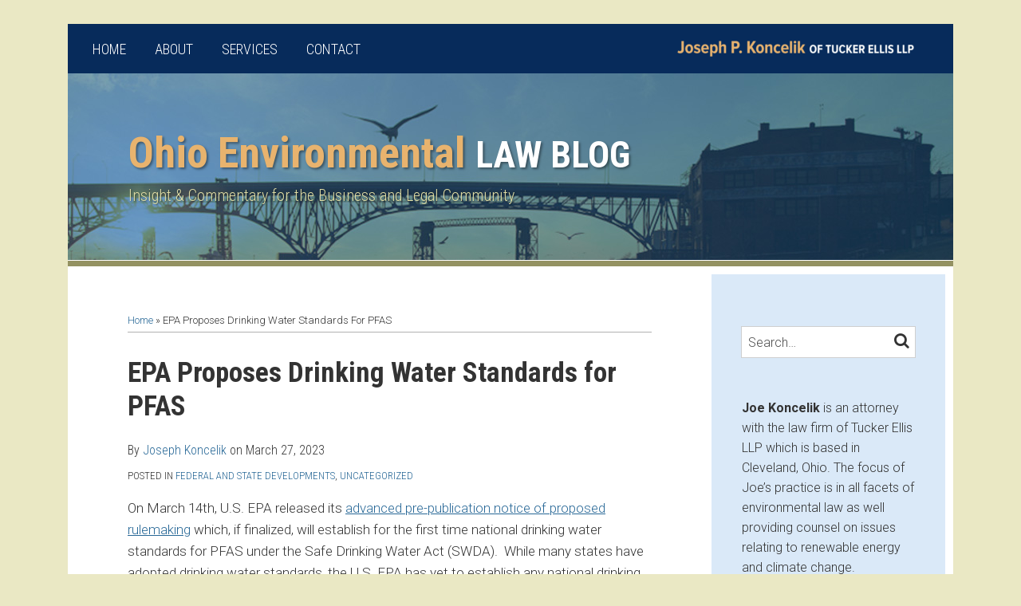

--- FILE ---
content_type: text/html; charset=UTF-8
request_url: https://www.ohioenvironmentallawblog.com/2023/03/uncategorized/epa-proposes-drinking-water-standards-for-pfas/
body_size: 18966
content:
<!DOCTYPE html>


			<!--[if IE 9]>
				<html class=' lxb_af-template_tags-get_html-ie9' lang="en-US">
			<![endif]-->

			<!--[if !(IE 9)]><!-->
				<html class='' lang="en-US">
			<!--<![endif]-->
		
	<head>
				<meta charset='UTF-8' /><meta name='robots' content='index, follow, max-image-preview:large, max-snippet:-1, max-video-preview:-1' />
	<style>img:is([sizes="auto" i], [sizes^="auto," i]) { contain-intrinsic-size: 3000px 1500px }</style>
	
	<!-- This site is optimized with the Yoast SEO plugin v26.4 - https://yoast.com/wordpress/plugins/seo/ -->
	<title>EPA Proposes Drinking Water Standards for PFAS | Ohio Environmental Law Blog</title>
	<meta name="description" content="On March 14th, U.S. EPA released its advanced pre-publication notice of proposed rulemaking which, if finalized, will establish for the first time" />
	<link rel="canonical" href="https://www.ohioenvironmentallawblog.com/2023/03/uncategorized/epa-proposes-drinking-water-standards-for-pfas/" />
	<meta property="og:locale" content="en_US" />
	<meta property="og:type" content="article" />
	<meta property="og:title" content="EPA Proposes Drinking Water Standards for PFAS" />
	<meta property="og:description" content="On March 14th, U.S. EPA released its advanced pre-publication notice of proposed rulemaking which, if finalized, will establish for the first time" />
	<meta property="og:url" content="https://www.ohioenvironmentallawblog.com/2023/03/uncategorized/epa-proposes-drinking-water-standards-for-pfas/" />
	<meta property="og:site_name" content="Ohio Environmental Law Blog" />
	<meta property="article:published_time" content="2023-03-27T20:55:40+00:00" />
	<meta property="article:modified_time" content="2023-03-27T20:55:55+00:00" />
	<meta property="og:image" content="https://images.bannerbear.com/direct/y0aJ23zRDdqMxX4OGl/requests/000/035/747/321/nBjKDywPW6ZV7J7164vgVoMrN/629e3516f1120ae25d9669ddcc5bb4de5e252c73.png" />
	<meta name="author" content="Joseph Koncelik" />
	<meta name="twitter:card" content="summary_large_image" />
	<meta name="twitter:label1" content="Written by" />
	<meta name="twitter:data1" content="Joseph Koncelik" />
	<meta name="twitter:label2" content="Est. reading time" />
	<meta name="twitter:data2" content="5 minutes" />
	<script type="application/ld+json" class="yoast-schema-graph">{"@context":"https://schema.org","@graph":[{"@type":"WebPage","@id":"https://www.ohioenvironmentallawblog.com/2023/03/uncategorized/epa-proposes-drinking-water-standards-for-pfas/","url":"https://www.ohioenvironmentallawblog.com/2023/03/uncategorized/epa-proposes-drinking-water-standards-for-pfas/","name":"EPA Proposes Drinking Water Standards for PFAS | Ohio Environmental Law Blog","isPartOf":{"@id":"https://www.ohioenvironmentallawblog.com/#website"},"datePublished":"2023-03-27T20:55:40+00:00","dateModified":"2023-03-27T20:55:55+00:00","author":{"@id":"https://www.ohioenvironmentallawblog.com/#/schema/person/c99f9f3c6382eb882a602b6fe98119dc"},"description":"On March 14th, U.S. EPA released its advanced pre-publication notice of proposed rulemaking which, if finalized, will establish for the first time","breadcrumb":{"@id":"https://www.ohioenvironmentallawblog.com/2023/03/uncategorized/epa-proposes-drinking-water-standards-for-pfas/#breadcrumb"},"inLanguage":"en-US","potentialAction":[{"@type":"ReadAction","target":["https://www.ohioenvironmentallawblog.com/2023/03/uncategorized/epa-proposes-drinking-water-standards-for-pfas/"]}]},{"@type":"BreadcrumbList","@id":"https://www.ohioenvironmentallawblog.com/2023/03/uncategorized/epa-proposes-drinking-water-standards-for-pfas/#breadcrumb","itemListElement":[{"@type":"ListItem","position":1,"name":"Home","item":"https://www.ohioenvironmentallawblog.com/"},{"@type":"ListItem","position":2,"name":"EPA Proposes Drinking Water Standards for PFAS"}]},{"@type":"WebSite","@id":"https://www.ohioenvironmentallawblog.com/#website","url":"https://www.ohioenvironmentallawblog.com/","name":"Ohio Environmental Law Blog","description":"Insight &amp; Commentary for the Business and Legal Community","potentialAction":[{"@type":"SearchAction","target":{"@type":"EntryPoint","urlTemplate":"https://www.ohioenvironmentallawblog.com/?s={search_term_string}"},"query-input":{"@type":"PropertyValueSpecification","valueRequired":true,"valueName":"search_term_string"}}],"inLanguage":"en-US"},{"@type":"Person","@id":"https://www.ohioenvironmentallawblog.com/#/schema/person/c99f9f3c6382eb882a602b6fe98119dc","name":"Joseph Koncelik","image":{"@type":"ImageObject","inLanguage":"en-US","@id":"https://www.ohioenvironmentallawblog.com/#/schema/person/image/b57fb4353eb3420a695643496bf1f765","url":"https://secure.gravatar.com/avatar/dcf66195f05661181d4016a2915255f53a0732c1f189dba93f9eabe27cf460ce?s=96&d=blank&r=g","contentUrl":"https://secure.gravatar.com/avatar/dcf66195f05661181d4016a2915255f53a0732c1f189dba93f9eabe27cf460ce?s=96&d=blank&r=g","caption":"Joseph Koncelik"},"description":"The focus of Joe’s practice is in all facets of environmental law as well providing counsel on issues relating to renewable energy and climate change.","sameAs":["https://www.tuckerellis.com/people/joseph-koncelik"],"url":"https://www.ohioenvironmentallawblog.com/author/jkoncelik/"}]}</script>
	<!-- / Yoast SEO plugin. -->


<link rel='dns-prefetch' href='//www.googletagmanager.com' />
<link rel='dns-prefetch' href='https://www.ohioenvironmentallawblog.com' />
<link rel="alternate" type="application/rss+xml" title="Ohio Environmental Law Blog &raquo; Feed" href="https://www.ohioenvironmentallawblog.com/feed/" />
<link rel="alternate" type="application/rss+xml" title="Ohio Environmental Law Blog &raquo; Comments Feed" href="https://www.ohioenvironmentallawblog.com/comments/feed/" />
<link rel='stylesheet' id='wp-block-library-css' href='https://www.ohioenvironmentallawblog.com/wp-includes/css/dist/block-library/style.min.css?ver=6.8.3' type='text/css' media='all' />
<style id='co-authors-plus-coauthors-style-inline-css' type='text/css'>
.wp-block-co-authors-plus-coauthors.is-layout-flow [class*=wp-block-co-authors-plus]{display:inline}

</style>
<style id='co-authors-plus-avatar-style-inline-css' type='text/css'>
.wp-block-co-authors-plus-avatar :where(img){height:auto;max-width:100%;vertical-align:bottom}.wp-block-co-authors-plus-coauthors.is-layout-flow .wp-block-co-authors-plus-avatar :where(img){vertical-align:middle}.wp-block-co-authors-plus-avatar:is(.alignleft,.alignright){display:table}.wp-block-co-authors-plus-avatar.aligncenter{display:table;margin-inline:auto}

</style>
<style id='co-authors-plus-image-style-inline-css' type='text/css'>
.wp-block-co-authors-plus-image{margin-bottom:0}.wp-block-co-authors-plus-image :where(img){height:auto;max-width:100%;vertical-align:bottom}.wp-block-co-authors-plus-coauthors.is-layout-flow .wp-block-co-authors-plus-image :where(img){vertical-align:middle}.wp-block-co-authors-plus-image:is(.alignfull,.alignwide) :where(img){width:100%}.wp-block-co-authors-plus-image:is(.alignleft,.alignright){display:table}.wp-block-co-authors-plus-image.aligncenter{display:table;margin-inline:auto}

</style>
<link rel='stylesheet' id='contact-form-7-css' href='https://www.ohioenvironmentallawblog.com/wp-content/plugins/contact-form-7/includes/css/styles.css?ver=6.1.3' type='text/css' media='all' />
<style id='contact-form-7-inline-css' type='text/css'>
.grecaptcha-badge { 
								visibility: hidden; 
							}
</style>
<link rel='stylesheet' id='fontawesome-css' href='https://www.ohioenvironmentallawblog.com/wp-content/plugins/lxb-font-awesome/css/font-awesome.css?ver=4.7' type='text/css' media='all' />
<link rel='stylesheet' id='lxb_af-enqueue-sass-front-css' href='https://www.ohioenvironmentallawblog.com/wp-content/themes/lxb-apple-fritter/css/front.css?ver=11.3.7' type='text/css' media='all' />
<script type="text/javascript" src="https://www.ohioenvironmentallawblog.com/wp-includes/js/jquery/jquery.min.js?ver=3.7.1" id="jquery-core-js"></script>
<script type="text/javascript" src="https://www.ohioenvironmentallawblog.com/wp-includes/js/jquery/jquery-migrate.min.js?ver=3.4.1" id="jquery-migrate-js"></script>
<script type="text/javascript" src="https://www.ohioenvironmentallawblog.com/wp-content/themes/lxb-apple-fritter/js/script.js?ver=11.3.7" id="lxb_af-enqueue-script-js"></script>
<script type="text/javascript" src="https://www.googletagmanager.com/gtag/js?id=G-WK9W51JYDK" id="gtm_script-js" async="async" data-wp-strategy="async"></script>
<script type="text/javascript" src="https://www.ohioenvironmentallawblog.com/wp-content/plugins/lxb-dashboard-analytics/js/config.js?ver=1" id="gtm_config-js" async="async" data-wp-strategy="async"></script>
<link rel="https://api.w.org/" href="https://www.ohioenvironmentallawblog.com/wp-json/" /><link rel="alternate" title="JSON" type="application/json" href="https://www.ohioenvironmentallawblog.com/wp-json/wp/v2/posts/2869" /><link rel='shortlink' href='https://www.ohioenvironmentallawblog.com/?p=2869' />
<link rel="alternate" title="oEmbed (JSON)" type="application/json+oembed" href="https://www.ohioenvironmentallawblog.com/wp-json/oembed/1.0/embed?url=https%3A%2F%2Fwww.ohioenvironmentallawblog.com%2F2023%2F03%2Funcategorized%2Fepa-proposes-drinking-water-standards-for-pfas%2F" />
<link rel="alternate" title="oEmbed (XML)" type="text/xml+oembed" href="https://www.ohioenvironmentallawblog.com/wp-json/oembed/1.0/embed?url=https%3A%2F%2Fwww.ohioenvironmentallawblog.com%2F2023%2F03%2Funcategorized%2Fepa-proposes-drinking-water-standards-for-pfas%2F&#038;format=xml" />
<style class='lxb_af-inline_css'> .lxb_af-page { margin-top: 30px; } 
									@media ( max-width : 770px ) {
										body {
											background-image: none;
										}
									}
								 body { color: #333333; }  .lxb_af-slider .glider-prev,.lxb_af-slider .glider-next,.lxb_af-slider .glider-prev:focus,.lxb_af-slider .glider-next:focus,a,html body.lxb_af-is_maple_bar .LXB_Maple_Bar_Templating-get_memberships_abc a,html body.lxb_af-is_maple_bar .LXB_Maple_Bar_Templating-get_sources_abc a,html body.lxb_af-is_maple_bar .LXB_Maple_Bar_Templating-get_membership_author_abc_by_id a,html body.lxb_af-is_maple_bar .LXB_Maple_Bar_Templating-get_source_author_abc_by_id a,.lxb_af .mejs-controls .mejs-time-rail .mejs-time-current { color: #286897; }  html body.lxb_af-is_maple_bar .LXB_Maple_Bar_Templating-get_sources_abc a:after,html body.lxb_af-is_maple_bar .LXB_Maple_Bar_Templating-get_memberships_abc a:after,html body.lxb_af-is_maple_bar .LXB_Maple_Bar_Templating-get_membership_author_abc_by_id a:after,html body.lxb_af-is_maple_bar .LXB_Maple_Bar_Templating-get_source_author_abc_by_id a:after,.lxb_af .mejs-controls .mejs-horizontal-volume-slider .mejs-horizontal-volume-current,html body .glider-dot.active { background-color: #286897; }  .lxb_af-slider .glider-dot.active { background-color: #286897; }  a:focus img { outline-color: #286897; }  .lxb_af-globals-fonts-pairing-source_sans_source_serif blockquote { border-color: #286897; }  .lxb_af-nav_walker-item-has_hash_link:hover > a,a:hover,a:active,.current-menu-item > a,.lxb_af-slider .glider-prev:hover,.lxb_af-slider .glider-next:hover { color: #a97631; }  a:focus { outline-color: #a97631; }  .lxb_af-accent-color,a.lxb_af-accent-color { color: #ffffff; }  .lxb_af-accent-background_color { background-color: #ffffff; }  body { background-color: #eae8c4; }  .lxb_af-grid-display-table .lxb_af-hamburger_parent-is_open .lxb_af-nav_walker-item,.lxb_af-hamburger_parent-is_open .lxb_af-widget:not( :last-child ) { border-color: rgba(255,255,255,0.15); }  .lxb_af-template_tags-get_archive_intro,.lxb_af-maple_bar_template_tags-get_archive_intro,.search-results .lxb_af-panel-main .lxb_af-template_tags-get_archive_intro-search-title,.search-results .lxb_af-panel-main .lxb_af-maple_bar_template_tags-get_archive_intro-search-title,.lxb_af-has_search_in_main .lxb_af-panel-main .lxb_af-template_tags-get_no_posts_found-sorry,.lxb_af-template_tags-get_archives_forms-is_404,.lxb_af-template_tags-get_no_posts_found-sorry,.lxb_af-loop > .lxb_af-template_tags-get_breadcrumbs,.lxb_af-template_tags-get_taxonomy_archive-row,.lxb_af-template_tags-get_taxonomy_archive-cell,.lxb_af-post_footer .lxb_af-template_tags-get_post_nascar:not( :last-child ),.lxb_af-post,.lxb_af-post.lxb_af-not_card,.lxb_af-post .lxb_dga_users_table td,.lxb_af-advanced_categories-get_posts .lxb_af-advanced_categories-get_posts-post,html body.lxb_af-is_wide .lxb_af-post-border,html body.lxb_af-is_maple_bar.author .lxb_af-maple_bar_template_tags-get_author_profile_sidebar-main-box,html body.lxb_af-is_maple_bar.author h4.lxb_af-before_loop_author { border-color: #b2b2b2; }  body .lxb_af-template_tags-get_post_nascar a,body .lxb_af-template_tags-get_post_nascar a:hover { color: #a97631; }  body .lxb_dga_user_social a,body .lxb_dga_user_social a:hover,.lxb_af-template_tags-get_author_bio_box .lxb_af-template_tags-get_user_nascar a,.lxb_af-template_tags-get_author_bio_box .lxb_af-template_tags-get_user_nascar a:hover,.author .lxb_af-template_tags-get_user_nascar a,.author .lxb_af-template_tags-get_user_nascar a:hover { color: rainbow; }  a.lxb_af-template_tags-get_pagination-button { color: #ffffff; }  a.lxb_af-template_tags-get_pagination-button { background-color: #072b5b; }  a.lxb_af-template_tags-get_pagination-button:hover { background-color: #296998; }  .lxb_mct_subscribe_widget_form [type="submit"] { color: #ffffff; }  .lxb_mct_subscribe_widget_form [type="submit"] { background-color: #072b5b; }  .lxb_mct_subscribe_widget_form [type="submit"]:hover { background-color: #296998; }  .wpcf7 [type="submit"] { color: #ffffff; }  .wpcf7 [type="submit"] { background-color: #072b5b; }  .wpcf7 [type="submit"]:hover { background-color: #296998; }  .lxb_af-widgets-top_stripe { position: initial; }  .lxb_af-widgets-top_stripe { color: #ffffff; }  .lxb_af-widgets-top_stripe .lxb_af-slider .glider-prev,.lxb_af-widgets-top_stripe .lxb_af-slider .glider-next,.lxb_af-widgets-top_stripe .lxb_af-slider .glider-prev:focus,.lxb_af-widgets-top_stripe .lxb_af-slider .glider-next:focus,.lxb_af-widgets-top_stripe a { color: #ffffff; }  .lxb_af-widgets-top_stripe .lxb_af-slider .glider-dot.active { background-color: #ffffff; }  .lxb_af-widgets-top_stripe .lxb_af-nav_walker-item-has_hash_link:hover > a,.lxb_af-widgets-top_stripe a:hover,.lxb_af-widgets-top_stripe a:active,.lxb_af-widgets-top_stripe .current-menu-item > a,.lxb_af-widgets-top_stripe .lxb_af-slider .glider-prev:hover,.lxb_af-widgets-top_stripe .lxb_af-slider .glider-next:hover { color: #e8b36e; }  .lxb_af-widgets-top_stripe a:focus { outline-color: #e8b36e; }  .lxb_af-widgets-top_stripe,.lxb_af-widgets-top_stripe .lxb_af-sub_menu.lxb_af-reveal-to_visual { background-color: #072b5b; }  .lxb_af-widgets-top_stripe { border-width: px; }  .lxb_af-widgets-top_stripe a { text-decoration: none; }  .lxb_af-widgets-masthead { min-height: px; }  .lxb_af-widgets-masthead,.lxb_af-widgets-masthead .lxb_af-sub_menu.lxb_af-reveal-to_visual { background-color: #256190; }  .lxb_af-widgets-masthead { border-top: none !important; }  .lxb_af-widgets-masthead { border-right: none !important; }  .lxb_af-widgets-masthead { border-left: none !important; }  .lxb_af-widgets-masthead { border-style: solid; }  .lxb_af-widgets-masthead { border-width: 1px; }  .lxb_af-widgets-masthead { border-color: #ffffff; }  .lxb_af-widgets-masthead { background-image:  url( https://www.ohioenvironmentallawblog.com/wp-content/uploads/sites/576/2018/06/mast-bg.jpg ) ; }  .lxb_af-widgets-masthead { background-position: left top; }  .lxb_af-widgets-masthead { background-size: cover; }  .lxb_af-widgets-masthead a { text-decoration: none; }  .lxb_af-widgets-bottom_stripe { border-width: px; }  .lxb_af-widgets-bottom_stripe a { text-decoration: none; } 
									@media ( max-width : 770px ) {
										.lxb_af-widgets-bottom_stripe {
											background-image: none;
										}
									}
								 .lxb_af-card,.lxb_af-panel-main { background-color: #ffffff; }  
					.lxb_af-card,
					.lxb_af-panel-main
				 { border-right: none !important; }  
					.lxb_af-card,
					.lxb_af-panel-main
				 { border-left: none !important; }  
					.lxb_af-card,
					.lxb_af-panel-main
				 { border-style: solid; }  .lxb_af-card,.lxb_af-panel-main { border-width: 7px; }  .lxb_af-post.lxb_af-not_card.lxb_af-grid-magazine-cell,.lxb_af-grid-magazine-cell,.lxb_af-grid-magazine-row,.lxb_af-card,.lxb_af-panel-main { border-color: #949262; }  .lxb_af-widgets-sidebar a { text-decoration: none; }  .lxb_af-widgets-sidebar { background-color: #dae9f8; }  .lxb_af-widgets-sidebar { border-left: none !important; }  .lxb_af-widgets-sidebar { border-style: solid; }  .lxb_af-widgets-sidebar { border-width: 10px; }  .lxb_af-widgets-sidebar { border-color: #ffffff; }  .lxb_af-template_tags-get_author_bio_box .lxb_af-template_tags-get_author-linked_avatar { width: px; }  .lxb_af-template_tags-get_author_bio_boxes { background-color: rgba(218,233,248,0.5); }  .lxb_af-template_tags-get_author_bio_boxes { border-color: #cbdff4; }  .lxb_af-widgets-main_header a { text-decoration: none; }  .lxb_af-widgets-main_header { border-width: px; } 
											#lxb_af-widgets-home_page_featured { padding :  ; }
										 .lxb_af-widgets-home_page_featured a { text-decoration: none; }  .lxb_af-widgets-home_page_featured { border-width: px; } 
											html body .lxb_af-page .lxb_af-loop .lxb_af-widgets.lxb_af-widgets-interstitial { padding :  ; }
										 .lxb_af-widgets-interstitial a { text-decoration: none; }  .lxb_af-box-full.lxb_af-widgets-interstitial,.lxb_af-box-constrained.lxb_af-widgets-interstitial .lxb_af-interstitial-inner_wrapper { border-width: px; }  .lxb_af-widgets-main_footer a { text-decoration: none; }  .lxb_af-widgets-main_footer { border-width: px; }  .lxb_af-trailer { border-width: px; }  .lxb_af-widgets-trailer_top a { text-decoration: none; }  .lxb_af-widgets-trailer_top { border-top: none !important; }  .lxb_af-widgets-trailer_top { border-right: none !important; }  .lxb_af-widgets-trailer_top { border-left: none !important; }  .lxb_af-widgets-trailer_top { border-style: solid; }  .lxb_af-widgets-trailer_top { border-width: 2px; }  .lxb_af-widgets-trailer_top { border-color: rgba(0,0,0,0.15); }  .lxb_af-widgets-trailer_contact a { text-decoration: none; }  .lxb_af-widgets-trailer_extras a { text-decoration: none; }  .lxb_af-widgets-colophon a { text-decoration: none; }  .lxb_af-widgets-colophon { border-right: none !important; }  .lxb_af-widgets-colophon { border-bottom: none !important; }  .lxb_af-widgets-colophon { border-left: none !important; }  .lxb_af-widgets-colophon { border-style: solid; }  .lxb_af-widgets-colophon { border-width: 1px; }  .lxb_af-widgets-colophon { border-color: rgba(0,0,0,0.15); }  body .lxb_af-post_content p.is-style-callout { background-color: #f2f2f2; }  body .lxb_af-post_content p.is-style-callout { color: #000; }  body .lxb_af-post_content ol.is-style-callout,body .lxb_af-post_content ul.is-style-callout { background-color: #f2f2f2; }  body .lxb_af-post_content ol.is-style-callout,body .lxb_af-post_content ul.is-style-callout { color: #000; }  .wp-block-button.is-style-warning .wp-block-button__link { background-color: #cc0000; }  .lxb_af-post_content button.is-style-warning .wp-block-button__link { color: #FFF; } </style>
			<!-- Added by lxb_af-typekit-style -->	
			<style>.lxb_af-header_text,.lxb_af-template_tags-get_post_byline,.lxb_af-template_tags-get_post_categories,h1,h2,h3,h4,h5,h6,dt,nav,.lxb_af-button,button,input[type='submit'] { font-family: 'Roboto Condensed', helvetica, arial }.lxb_af-body_text, .lxb_af-accent-body_text, nav.lxb_af-template_tags-get_breadcrumbs, body { font-family: 'Roboto', helvetica, arial }</style>
		
				
			<link rel='preconnect' href='https://fonts.gstatic.com' crossorigin />
			<link rel='preload' as='style' href='https://fonts.googleapis.com/css?family=Roboto+Condensed%3A300%2C300i%2C700%2C700i%7CRoboto%3A300%2C300i%2C700%2C700i&display=swap' />
		
				<link data-lxb_af_media_switch='all' rel='stylesheet' href='https://fonts.googleapis.com/css?family=Roboto+Condensed%3A300%2C300i%2C700%2C700i%7CRoboto%3A300%2C300i%2C700%2C700i&display=swap' media='print'>
			
			<style>
				.mc_website, body .main .mc_website {
					border: 0 !important;
					clip: rect( 1px, 1px, 1px, 1px );
					height: 0 !important;
					overflow: hidden !important;
					padding: 0 !important;
					position: absolute !important;
					width: 0 !important;
				}
				
				.screen-reader-text {
					clip: rect( 1px, 1px, 1px, 1px );
					height: 1px;
					overflow: hidden;
					position: absolute !important;
					width: 1px;
				}
			</style>
		<meta name="viewport" content="width=device-width, initial-scale=1" /><link rel="profile" href="//gmpg.org/xfn/11"><script id='LXB_DBA_Localize' type='application/json'>{"subsite_measurement_id":"G-WK9W51JYDK","network_measurement_id":"","needs_consent":false}</script>			<style>
				.lxb_accordion_links_icon_widget-links-rainbow [class*='twitter']   { color: #1E3050; }
				.lxb_accordion_links_icon_widget-links-rainbow [class*='facebook']  { color: #3b5998; }
				.lxb_accordion_links_icon_widget-links-rainbow [class*='google']    { color: #dd4b39; }
				.lxb_accordion_links_icon_widget-links-rainbow [class*='linkedin']  { color: #007bb6; }
				.lxb_accordion_links_icon_widget-links-rainbow [class*='flickr']    { color: #ff0084; }
				.lxb_accordion_links_icon_widget-links-rainbow [class*='instagram'] { color: #3f729b; }
				.lxb_accordion_links_icon_widget-links-rainbow [class*='pinterest'] { color: #c92228; }
				.lxb_accordion_links_icon_widget-links-rainbow [class*='youtube']   { color: #bb0000; }

				.lxb_accordion_links_icon_widget-links-black .lxb_accordion_links_icon_widget-link > * { color: black; }
				.lxb_accordion_links_icon_widget-links-white .lxb_accordion_links_icon_widget-link > * { color: white; }

				.lxb_accordion_links_icon_widget-sr_only {
					position: absolute;
					width: 1px;
					height: 1px;
					padding: 0;
					margin: -1px;
					overflow: hidden;
					clip: rect(0,0,0,0);
					border: 0;
				}

			</style>
		<style type='text/css' > 
			.lxb_af-lexblog_credit-widget-link,
			.lxb_af-lexblog_credit-widget-link:hover {
				color: #333333 !important;
			} </style><style type='text/css' > #lxb_af-marquee-3 h1.lxb_af-marquee-widget-title { font-size: 54px;}
				@media ( max-width : 580px ) {
						#lxb_af-marquee-3 h1.lxb_af-marquee-widget-title {
							font-size: 43.2px;
						}
					}
			
				@media ( max-width : 400px ) {
						#lxb_af-marquee-3 h1.lxb_af-marquee-widget-title {
							font-size: 34.56px;
						}
					}
			#lxb_af-marquee-3 p.lxb_af-marquee-widget-tagline { font-size: 20px;}
				@media ( max-width : 580px ) {
						#lxb_af-marquee-3 p.lxb_af-marquee-widget-tagline {
							font-size: 16px;
						}
					}
			
				@media ( max-width : 400px ) {
						#lxb_af-marquee-3 p.lxb_af-marquee-widget-tagline {
							font-size: 16px;
						}
					}
			#lxb_af-marquee-5 h1.lxb_af-marquee-widget-title { font-size: 30px;}
				@media ( max-width : 580px ) {
						#lxb_af-marquee-5 h1.lxb_af-marquee-widget-title {
							font-size: 25px;
						}
					}
			
				@media ( max-width : 400px ) {
						#lxb_af-marquee-5 h1.lxb_af-marquee-widget-title {
							font-size: 25px;
						}
					}
			#lxb_af-marquee-5 p.lxb_af-marquee-widget-tagline { font-size: 14px;}
				@media ( max-width : 580px ) {
						#lxb_af-marquee-5 p.lxb_af-marquee-widget-tagline {
							font-size: 16px;
						}
					}
			
				@media ( max-width : 400px ) {
						#lxb_af-marquee-5 p.lxb_af-marquee-widget-tagline {
							font-size: 16px;
						}
					}
			 </style><style type='text/css' >  </style><script id='LXB_AF_Breakpoints' type='application/json'>{"full_bleed":1710,"max":1100,"large":900,"medium":770,"small":580,"xsmall":400,"min":320}</script><style type='text/css' > 
								/* global */
								#search-4 form {  border-color : #cccccc ;  border-width: 1px; border-style: solid;  }
							
								/* global */
								#search-5 form {  border-color : #cfcfcf ;  border-width: 1px; border-style: solid;  }
							
									/* global, with legacy media query */
									@media ( min-width : 770px ) {
										#lxb_af-firm_credit-3 {  padding : 70px 0 0 25px ;  }
									}
								
									/* global, with legacy media query */
									@media ( min-width : 770px ) {
										#lxb_af-firm_credit-5 {  padding : 0 0 20px 0 ;  }
									}
								
									/* global, with legacy media query */
									@media ( min-width : 770px ) {
										#lxb_af-marquee-3 {  padding : 35px 0 35px 46px ;  }
									}
								
									/* global, with legacy media query */
									@media ( min-width : 770px ) {
										#lxb_af-marquee-5 {  padding : 10px 0px 0px ;  }
									}
								 </style>	</head>
	
		<body class="wp-singular post-template-default single single-post postid-2869 single-format-standard wp-embed-responsive wp-theme-lxb-apple-fritter lxb_af-is_front_end lxb_af-content-width-660 lxb_af-is_first_page lxb_af-is_paginationed_page lxb_af-user_is_not_priveleged lxb_af-is_not_cards lxb_af-is_not_magazine lxb_af-main-sidebar-float-right lxb_af-globals-page_layout-margin_top-30px lxb_af-globals-design-post_share_icon_color_scheme-a97631 lxb_af-globals-design-author_follow_icon_color_scheme-rainbow lxb_af-globals-fonts-pairing-roboto_condensed_roboto lxb_af-header-top_stripe-vertical_whitespace-500 lxb_af-header-top_stripe-position-initial lxb_af-header-masthead-widget_layout-default lxb_af-header-bottom_stripe-widget_layout-grid lxb_af-main-layout_design-byline_last_sep- lxb_af-main-layout_design-archive_header-loop lxb_af-main-content-post_byline_href-user_url lxb_af-main-content-categories-post_header lxb_af-main-content-nascar-in_post_footerindex_after_post lxb_af-main-content-nascar_which_links-printtwitterfacebookemaillinkedingoogle_plus lxb_af-main-content-post_author_bio_box-1 lxb_af-main-content-related_posts-1 lxb_af-main-content-related_posts_section_title-RelatedPosts lxb_af-main-home_page_featured-box-constrained lxb_af-main-interstitial-after_which_paragraph-after lxb_af-main-main_footer-widget_layout-grid lxb_af-footer-trailer_contact-align-left lxb_af-footer-trailer_contact-width-311 lxb_af-footer-trailer_extras-align-right lxb_af-footer-trailer_extras-width-811 lxb_af-blocks-core_paragraph-callout_bg-f2f2f2 lxb_af-blocks-core_paragraph-callout_text-000 lxb_af-blocks-core_list-callout_bg-f2f2f2 lxb_af-blocks-core_list-callout_text-000 lxb_af-blocks-core_button-warning_button_bg-cc0000 lxb_af-blocks-core_button-warning_button_text-FFF lxb_af-lxb_ogre-design-byline-hide_byline  has_support_pin " >

		<!-- before wp_body_open -->
				<!-- after wp_body_open -->

				<a class='screen-reader-text lxb_af-template_tags-get_skip_link' href='#lxb_af-loop'>Skip to content</a>
				<div class='lxb_af-page' >

						<header role='banner' class='lxb_af lxb_af-box-full lxb_af-panel lxb_af-panel-header lxb_af-grid-parade'>
				
			<div  id='lxb_af-widgets-top_stripe' class='lxb_af lxb_af-box-constrained lxb_af-drop_shadow- lxb_af-position-initial lxb_af-text_decoration-none lxb_af-vertical_whitespace-500 lxb_af-widgets lxb_af-widgets-top_stripe lxb_af-grid-parade lxb_af-grid-display-table     lxb_af-hamburger_grandparent lxb_af-hamburger_grandparent-is_closed lxb_af-has_bg  '>
				<div class='lxb_af-top_stripe-inner_wrapper lxb_af-inner_wrapper lxb_af-grid-clear lxb_af-hamburger_parent lxb_af-hamburger_parent-is_closed'>
					<section id="lxb_af-hamburger-3" class="lxb_af-widget lxb_af-hamburger lxb_af-grid-display-table_cell lxb_af-widgets-top_stripe-widget lxb_af-hamburger-position- lxb_af-hide_edit_shortcut" ><h3 class='lxb_af-hamburger-widget-toggle-title lxb_af-hamburger-widget-toggle-position-left'><a aria-label='Menu' aria-expanded='false' class='lxb_af-hamburger-widget-toggle lxb_af-toggle lxb_af-hide-gt-medium lxb_af-toggle-is_closed' href='#'><span class='lxb_af-hamburger-widget-toggle_icon icon-reorder lxb_af-hamburger-widget-toggle_icon-size_500'></span> <span class='lxb_af-hamburger-widget-toggle_label lxb_af-hamburger-widget-toggle_label-icon-reorder screen-reader-text'  >Menu</span></a></h3></section><section id="lxb_af-nav-3" class="lxb_af-widget lxb_af-nav lxb_af-grid-display-table_cell lxb_af-widgets-top_stripe-widget lxb_af-is_not_hamburger lxb_af-has_hamburger_sibling lxb_af-hide-lt-medium lxb_af-is_not_stuck_to_hamburger lxb_af-is_neither_hamburger_nor_stuck_to_hamburger lxb_af-text_align-left lxb_af-grid-width-5_of_11" ><nav aria-label="primary" class="lxb_af-nav-widget lxb_af-nav-widget-primary" style="  text-transform: uppercase;  "><span class=' menu-item menu-item-type-custom menu-item-object-custom lxb_af-nav_walker-item '><a  href='/'  class='lxb_af-nav_walker-item-link lxb_af-nav_walker-item-text_link  '>Home</a></span><span class=' menu-item menu-item-type-post_type menu-item-object-page lxb_af-nav_walker-item '><a  href='https://www.ohioenvironmentallawblog.com/about/'  class='lxb_af-nav_walker-item-link lxb_af-nav_walker-item-text_link  '>About</a></span><span class=' menu-item menu-item-type-post_type menu-item-object-page lxb_af-nav_walker-item '><a  href='https://www.ohioenvironmentallawblog.com/services/'  class='lxb_af-nav_walker-item-link lxb_af-nav_walker-item-text_link  '>Services</a></span><span class=' menu-item menu-item-type-post_type menu-item-object-page lxb_af-nav_walker-item '><a  href='https://www.ohioenvironmentallawblog.com/contact/'  class='lxb_af-nav_walker-item-link lxb_af-nav_walker-item-text_link  '>Contact</a></span></nav></section><section id="lxb_af-firm_credit-7" class="lxb_af-widget lxb_af-firm_credit lxb_af-grid-display-table_cell lxb_af-widgets-top_stripe-widget lxb_af-is_not_hamburger lxb_af-has_hamburger_sibling lxb_af-is_stuck_to_hamburger lxb_af-hamburger-position- lxb_af-text_align-right lxb_af-grid-width-6_of_11" ><div class='lxb_af-firm_credit-widget-logo-wrap'><a class='lxb_af-client-get_linked_logo lxb_af-client-get_linked_logo-firm_credit-widget lxb_af-client-get_linked_logo-firm_credit-widget-style-left'   href='http://tuckerellis.com/'><img  loading='lazy' decoding='async'  width='300' height='23' class='lxb_af-client-get_logo' src='https://www.ohioenvironmentallawblog.com/wp-content/uploads/sites/576/2018/06/logo-600x46.png' alt='Tucker Ellis LLP logo' srcset='https://www.ohioenvironmentallawblog.com/wp-content/uploads/sites/576/2018/06/logo-550x42.png 550w, https://www.ohioenvironmentallawblog.com/wp-content/uploads/sites/576/2018/06/logo-120x9.png 120w, https://www.ohioenvironmentallawblog.com/wp-content/uploads/sites/576/2018/06/logo-320x24.png 320w, https://www.ohioenvironmentallawblog.com/wp-content/uploads/sites/576/2018/06/logo-768x59.png 768w, https://www.ohioenvironmentallawblog.com/wp-content/uploads/sites/576/2018/06/logo-656x50.png 656w, https://www.ohioenvironmentallawblog.com/wp-content/uploads/sites/576/2018/06/logo-40x3.png 40w, https://www.ohioenvironmentallawblog.com/wp-content/uploads/sites/576/2018/06/logo-80x6.png 80w, https://www.ohioenvironmentallawblog.com/wp-content/uploads/sites/576/2018/06/logo-160x12.png 160w, https://www.ohioenvironmentallawblog.com/wp-content/uploads/sites/576/2018/06/logo.png 1100w, https://www.ohioenvironmentallawblog.com/wp-content/uploads/sites/576/2018/06/logo-367x28.png 367w, https://www.ohioenvironmentallawblog.com/wp-content/uploads/sites/576/2018/06/logo-734x56.png 734w, https://www.ohioenvironmentallawblog.com/wp-content/uploads/sites/576/2018/06/logo-275x21.png 275w, https://www.ohioenvironmentallawblog.com/wp-content/uploads/sites/576/2018/06/logo-825x63.png 825w, https://www.ohioenvironmentallawblog.com/wp-content/uploads/sites/576/2018/06/logo-220x17.png 220w, https://www.ohioenvironmentallawblog.com/wp-content/uploads/sites/576/2018/06/logo-440x34.png 440w, https://www.ohioenvironmentallawblog.com/wp-content/uploads/sites/576/2018/06/logo-660x50.png 660w, https://www.ohioenvironmentallawblog.com/wp-content/uploads/sites/576/2018/06/logo-880x67.png 880w, https://www.ohioenvironmentallawblog.com/wp-content/uploads/sites/576/2018/06/logo-184x14.png 184w, https://www.ohioenvironmentallawblog.com/wp-content/uploads/sites/576/2018/06/logo-917x70.png 917w, https://www.ohioenvironmentallawblog.com/wp-content/uploads/sites/576/2018/06/logo-138x11.png 138w, https://www.ohioenvironmentallawblog.com/wp-content/uploads/sites/576/2018/06/logo-413x32.png 413w, https://www.ohioenvironmentallawblog.com/wp-content/uploads/sites/576/2018/06/logo-688x53.png 688w, https://www.ohioenvironmentallawblog.com/wp-content/uploads/sites/576/2018/06/logo-963x74.png 963w, https://www.ohioenvironmentallawblog.com/wp-content/uploads/sites/576/2018/06/logo-123x9.png 123w, https://www.ohioenvironmentallawblog.com/wp-content/uploads/sites/576/2018/06/logo-110x8.png 110w, https://www.ohioenvironmentallawblog.com/wp-content/uploads/sites/576/2018/06/logo-330x25.png 330w, https://www.ohioenvironmentallawblog.com/wp-content/uploads/sites/576/2018/06/logo-300x23.png 300w, https://www.ohioenvironmentallawblog.com/wp-content/uploads/sites/576/2018/06/logo-600x46.png 600w, https://www.ohioenvironmentallawblog.com/wp-content/uploads/sites/576/2018/06/logo-344x26.png 344w, https://www.ohioenvironmentallawblog.com/wp-content/uploads/sites/576/2018/06/logo-55x4.png 55w' sizes='( max-width: 770px ) calc( 100vw - 30px ), 300px'></a></div></section><section id="search-7" class="lxb_af-widget search lxb_af-grid-display-table_cell lxb_af-widgets-top_stripe-widget lxb_af-is_not_hamburger lxb_af-has_hamburger_sibling lxb_af-hide-lt-medium lxb_af-is_not_stuck_to_hamburger lxb_af-is_neither_hamburger_nor_stuck_to_hamburger lxb_af-hide_edit_shortcut lxb_af-hide-all-gt-medium lxb_af-layout_options-lxb_af-hide-all-gt-medium" ><form method='get' class='lxb_af-template_tags-get_search_form' action='https://www.ohioenvironmentallawblog.com' role='search' >
						
				<label class='screen-reader-text' for='lxb_af-s-30532'>Search&hellip;</label>
				
			<!--[if IE 9]>
				<input class='lxb_af-template_tags-get_search_form-search' type='search' id='lxb_af-s-30532' value='Search&hellip;' name='s'>
			<![endif]-->
		
				
			<!--[if !(IE 9)]><!-->
				<input class='lxb_af-template_tags-get_search_form-search' type='search' placeholder='Search&hellip;' id='lxb_af-s-30532'  name='s'>
			<!--<![endif]-->
		
		
						
						<button class='lxb_af-template_tags-get_search_form-submit lxb_af-button' value='Search'><span class='screen-reader-text'>Search</span> <span class='icon-search'></span></button>
					</form>
			</section>
				</div>
			</div>
						
			<div  id='lxb_af-widgets-masthead' class='lxb_af lxb_af-box-constrained lxb_af-hide_from_media- lxb_af-min_height- lxb_af-position- lxb_af-text_decoration-none lxb_af-widget_layout-default lxb_af-widgets lxb_af-widgets-masthead lxb_af-grid-parade lxb_af-grid-display-normal     lxb_af-not_hamburger_grandparent lxb_af-has_bg  '>
				<div class='lxb_af-masthead-inner_wrapper lxb_af-inner_wrapper lxb_af-grid-clear '>
					<section id="lxb_af-marquee-3" class="lxb_af-widget lxb_af-marquee lxb_af-widgets-masthead-widget lxb_af-is_not_hamburger lxb_af-has_no_hamburger_sibling lxb_af-grid-align-left lxb_af-text_align-left lxb_af-padding-35px 0 35px 46px lxb_af-center_if_narrow lxb_af-layout_options-lxb_af-center_if_narrow lxb_af-grid-width-1_of_1" >
				<div class='lxb_af-marquee-widget-title_tagline_wrap lxb_af-marquee-widget-title_tagline_wrap-bottom '>
					
			<h1 style=' text-shadow : 2px 2px 3px rgba(0,0,0,0.4); ' class='lxb_af-marquee-widget-title lxb_af-marquee-widget-title-has_logo-  accent_parent-lxb_af-header_text lxb_af-accent_parent-uppercase lxb_af-accent_parent-small lxb_af-accent_parent- lxb_af-accent_parent-lxb_af-header_text lxb_af-accent_parent- lxb_af-accent_parent-color lxb_af-header- lxb_af-header-'>
				<a style=' color:#e8b36e; ' class='lxb_af-marquee-widget-title-link' href='https://www.ohioenvironmentallawblog.com'>Ohio Environmental <span class='lxb_af-formatting-accent lxb_af-header_text lxb_af-accent-uppercase lxb_af-accent-small lxb_af-accent- lxb_af-accent-lxb_af-header_text lxb_af-accent- lxb_af-accent-color'>Law Blog</span></a>
			</h1>
		
					<p style=' text-shadow : 1px 1px 2px rgba(0,0,0,0.4);   color:#dfdca4; ' class='lxb_af-marquee-widget-tagline lxb_af-marquee-widget-tagline-has_logo- lxb_af-accent-light lxb_af-header_text'>Insight &amp; Commentary for the Business and Legal Community</p>
				</div>
			</section>
				</div>
			</div>
									</header>

						<main role="main" class="lxb_af lxb_af-archive_header-loop lxb_af-background_color-ffffff lxb_af-border_color-949262 lxb_af-border_sides-top-bottom lxb_af-border_width-7 lxb_af-box-constrained lxb_af-byline_last_sep- lxb_af-panel lxb_af-panel-main">

								
								
								<div class="lxb_af-grid-parade lxb_af-parade-loop-sidebar lxb_af" >
					
										<div id= 'lxb_af-loop' class= 'lxb_af-loop lxb_af-grid-width-8_of_11' >

																		
															
																			
						<nav role='navigation' class='lxb_af-grid-box-constrained lxb_af-template_tags-get_breadcrumbs'><span><span><a href="https://www.ohioenvironmentallawblog.com/">Home</a></span> &raquo; <span class="breadcrumb_last" aria-current="page">EPA Proposes Drinking Water Standards for PFAS</span></span></nav>

	<article  data-qa="exclude" class="post-2869 post type-post status-publish format-standard hentry category-federal-and-state-developments category-uncategorized tag-afff tag-cercla tag-pfas tag-safe-drinking-water-act tag-u-s-epa lxb_af-post lxb_af-post-first lxb_af-not_card lxb_af-grid-not-magazine-cell">
 		
 		<header role="presentation" class="lxb_af-post_header lxb_af-grid-parade">

 			
						
			<h1 class='lxb_af-template_tags-get_post_title'>EPA Proposes Drinking Water Standards for PFAS</h1>
													
			<div class='lxb_af-post_header-meta'>

								
				<div class='lxb_af-post_header-meta-byline_cat_wrap'>	
					<div class='lxb_af-template_tags-get_post_byline lxb_af-post_meta'>By <span class='lxb_af-template_tags-get_authors lxb_af-template_tags-get_authors-get_linked_author_names lxb_af-template_tags-get_authors-get_linked_author_names-get_post_byline-authors'><a target = '_blank'  rel="noopener"  class='lxb_af-template_tags-get_author lxb_af-template_tags-get_author-get_authors-author' href='https://www.tuckerellis.com/people/joseph-koncelik'>Joseph Koncelik</a></span> on <time datetime='2023-03-27 12:00' class='lxb_af-template_tags-get_post_date lxb_af-template_tags-get_post_date-get_post_byline-date'>March 27, 2023</time></div>		
											<div class='lxb_af-template_tags-get_post_categories lxb_af-hide_from_print lxb_af-post_meta'>Posted in <a class='lxb_af-template_tags-get_post_categories-link lxb_af-post_meta-link' href='https://www.ohioenvironmentallawblog.com/articles/federal-and-state-developments/'>Federal and State Developments</a>, <a class='lxb_af-template_tags-get_post_categories-link lxb_af-post_meta-link' href='https://www.ohioenvironmentallawblog.com/articles/uncategorized/'>Uncategorized</a></div>					
				</div>

								
			</div>

		</header>
		
		<div class="lxb_af-post_content lxb_af-clear">

				
			
					
						
			
<p>On March 14th, U.S. EPA released its <a href="https://www.epa.gov/eg/documents-associated-pfas-advance-notice-proposed-rulemaking">advanced pre-publication notice of proposed rulemaking</a> which, if finalized, will establish for the first time national drinking water standards for PFAS under the Safe Drinking Water Act (SWDA).  While many states have adopted drinking water standards, the U.S. EPA has yet to establish any national drinking water standards for PFAS.  The implications if this rule is finalized will be very significant as discussed below.</p>



<p><strong>What is the anticipated timing of the draft and final rule?</strong></p>



<p>The proposed rule has not yet been published in the federal register but is scheduled to published on March 29th.  Once it is published, U.S. EPA will have a sixty (60) day public comment period.  U.S. EPA has stated their goal is to finalize the standard by the end of 2023.</p>



<p><strong>What standards is EPA proposing and for which PFAS compounds?</strong></p>



<p>When establishing new drinking water standards, U.S. EPA first establishes a Maximum Contaminant Level Goal (MCLG), which are non-enforceable public health goals.  The MCLG is based on current scientific analysis of the risk presented by the chemical compound. With regard to PFOA and PFOS, EPA’s review of the scientific literature resulted in it designation of PFOA and PFOS as likely carcinogens (specifically liver and kidney cancer).  EPA’s proposed rulemaking concludes that the MCLG for the PFOA and PFOS compounds is zero.  EPA has determined that there is “no dose below which either chemical is safe.” </p>



<p>While the MCLG is based on a determination of the level of exposure which is determined to be safe, the actual regulatory standard – &nbsp;Maximum Contaminant Level (MCL) – takes into consideration two additional practical considerations when establishing the standard: 1) what is the lowest detection level that labs across the country can reliably detect (<em>i.e.</em>, the lab analytical detection limit); and 2) the level proven treatment technologies are capable of achieving.</p>



<p>From the U.S. EPA’s proposed rulemaking, the primary driver in establishing the MCL for PFOA and PFOS was the lab analytical detection limit using EPA’s recognized laboratory procedures (<em>i.e.</em>, EPA methods 533 and 537.1).&nbsp; In theory, this means that if labs get more sophisticated in reliably measuring levels of PFOA and PFOS below 4 ppt, the standards could go even lower.</p>



<p>Here is a summary of the proposed standards:</p>



<figure class="wp-block-table"><table><tbody><tr><td><strong>Compounds</strong></td><td><strong>Proposed Maximum Contaminant Level</strong></td></tr><tr><td>PFOS</td><td>4 parts per trillion (4.0 ng/l)</td></tr><tr><td>PFOA</td><td>4 parts per trillion (4.0 ng/l)</td></tr><tr><td>PFHxS</td><td>Hazard Index = 1.0</td></tr><tr><td>GenX Chemicals</td><td>Hazard Index = 1.0</td></tr><tr><td>PFNA</td><td>Hazard Index = 1.0</td></tr><tr><td>PFBS</td><td>Hazard Index = 1.0</td></tr></tbody></table></figure>



<p><strong>What is the Hazard Index?&nbsp;</strong></p>



<p>EPA concludes that persons exposed to a mixture of PFAS compounds can have a so called “dose additive” response, which means health impacts can occur at lower levels than if exposed to that compound alone.&nbsp; To address the risk of exposure to a mixture of PFAS compounds, EPA decided to propose a drinking water standard tied to a hazard index of 1.0 for the remaining four PFAS compounds.</p>



<p>Every drinking water system would measure the levels of these four compounds in their system.  The levels would be compared to the following Health-Based Water Concentration (HBWC), which is the level no health effects are expected for that specific compound.  Because EPA determined the MCLG for PFOA and PFOS is zero, both of these compounds are not considered in the health index analysis.  </p>



<p>The measured value is divided by the HBWC then those four values are added together.&nbsp; If the total sum of those values is greater than 1.0 it is considered a violation of the standard.&nbsp; The HWBC’s for each of the four compounds are as follow:</p>



<figure class="wp-block-table"><table><tbody><tr><td><strong>Compound</strong></td><td><strong>HBWC (ppt)</strong></td></tr><tr><td>PFHxS</td><td>9.0</td></tr><tr><td>GenX Chemicals</td><td>10</td></tr><tr><td>PFNA</td><td>10</td></tr><tr><td>PFBS</td><td>2000</td></tr></tbody></table></figure>



<p><strong>If the rule goes final what requirements will apply to public drinking water systems?</strong></p>



<p>Initial monitoring of the system will be required within three years after the rule’s promulgation.&nbsp; Systems must be in compliance with the MCL and health index within three years.&nbsp; Due to the engineering planning and construction timeframes, public drinking water systems will likely need to initiate engineering shortly after the rule is final in order to have treatment systems in place within the three year time period allowed for compliance.&nbsp; There are recognized treatment systems that are effective in removing PFAS compounds, including activated carbon, anion exchange (AIX) and high-pressure membrane technologies.&nbsp; All of these treatment systems are expensive to install and have ongoing operation &amp; maintenance (O&amp;M) costs.&nbsp; Another issue is that the material used to filter PFAS, such as carbon filter, must be managed as a PFAS containing waste, which increases disposal costs.&nbsp; As discussed below, due the large number of public drinking water systems that could be affected, the rule will result in very significant compliance costs during the 2024-2026 time period.</p>



<p><strong>EPA’s analysis of cost of compliance and anticipated health benefits</strong></p>



<p>When developing new MCLs under the Safe Drinking Water Act, U.S. EPA is required to analyze the anticipated health benefits and cost of compliance of the proposed rule.  EPA estimates there are approximately 66,000 public drinking water systems that could be affected by the rule.  The proposed rule includes a very detailed cost/benefit analysis of the proposed rule.  EPA used a time period of 80 years to evaluate the annual cost and annual health benefit of the proposed rule.  EPA’s analysis included a range of estimated annualized compliance costs of between $700 million to $1.3 billion dollars.  While this is an oversimplification from EPA&#8217;s proposed rule, over an 80 year time frame, the total cost would have estimated range of between $56 billion to $104 billion.  However, those costs will be front loaded because the most significant engineering and construction costs will be in the early years as drinking water systems install treatment. </p>



<p><strong>What is the next significant regulatory action anticipated by EPA regarding PFAS?</strong></p>



<p>EPA has indicated it will propose a rule designating PFOA and PFOS as “hazardous substances” under CERCLA sometime in the summer of 2023.  If PFOA and PFOS are defined as hazardous substances under CERCLA, it will provide clear legal authority to those seeking cleanup of property contaminated by PFAS. </p>

			
			
		</div>
  
		<footer role="presentation" class="lxb_af-post_footer">

			<!-- This div will get jQuery'd out if it ends up being empty, but we want to give maple bar a chance to hook in with a wrapper div. -->
			<div class='lxb_af-post_footer-cat_wrap'>
											</div>

			<div class='lxb_af-template_tags-get_post_tags lxb_af-hide_from_print lxb_af-post_meta'>Tags: <a class='lxb_af-template_tags-get_post_tags-link lxb_af-post_meta-link' href='https://www.ohioenvironmentallawblog.com/tags/afff/'>AFFF</a>, <a class='lxb_af-template_tags-get_post_tags-link lxb_af-post_meta-link' href='https://www.ohioenvironmentallawblog.com/tags/cercla/'>CERCLA</a>, <a class='lxb_af-template_tags-get_post_tags-link lxb_af-post_meta-link' href='https://www.ohioenvironmentallawblog.com/tags/pfas/'>PFAS</a>, <a class='lxb_af-template_tags-get_post_tags-link lxb_af-post_meta-link' href='https://www.ohioenvironmentallawblog.com/tags/safe-drinking-water-act/'>safe drinking water act</a>, <a class='lxb_af-template_tags-get_post_tags-link lxb_af-post_meta-link' href='https://www.ohioenvironmentallawblog.com/tags/u-s-epa/'>U.S. EPA</a></div>
										<div class='lxb_af-template_tags-get_post_nascar lxb_af-template_tags-get_post_nascar-#a97631'><a class='lxb_af-template_tags-get_post_print_link' href='#'><span class="screen-reader-text">Print:</span><span class="icon-print"></span></a><div class='post-social font-awesome lxb_nascar_js'><a rel='noopener'  target='_blank'   class = 'icon-envelope-alt lxb_nascar_share'  href = 'mailto:?subject=EPA%20Proposes%20Drinking%20Water%20Standards%20for%20PFAS%20-%20Ohio%20Environmental%20Law%20Blog&amp;body=https://www.ohioenvironmentallawblog.com/2023/03/uncategorized/epa-proposes-drinking-water-standards-for-pfas/' ><span class='screen-reader-text'>Email this post</span></a><a rel='noopener' href="https://twitter.com/share/?text=EPA+Proposes+Drinking+Water+Standards+for+PFAS&#038;url=https://www.ohioenvironmentallawblog.com/2023/03/uncategorized/epa-proposes-drinking-water-standards-for-pfas/" target='_blank' data-share_to = 'http://twitter.com/share' data-text = 'EPA Proposes Drinking Water Standards for PFAS' data-url = 'https://www.ohioenvironmentallawblog.com/2023/03/uncategorized/epa-proposes-drinking-water-standards-for-pfas/' class = 'icon-twitter-sign lxb_nascar_share'><span class='screen-reader-text'>Tweet this post</span></a><a rel='noopener' href="https://www.facebook.com/sharer.php/?u=https://www.ohioenvironmentallawblog.com/2023/03/uncategorized/epa-proposes-drinking-water-standards-for-pfas/" target='_blank' data-share_to = 'http://www.facebook.com/sharer.php' data-u = 'https://www.ohioenvironmentallawblog.com/2023/03/uncategorized/epa-proposes-drinking-water-standards-for-pfas/' class = 'icon-facebook-sign lxb_nascar_share'><span class='screen-reader-text'>Like this post</span></a><a rel='noopener' href='http://www.linkedin.com/shareArticle/?mini=true&#038;url=https%3A%2F%2Fwww.ohioenvironmentallawblog.com%2F2023%2F03%2Funcategorized%2Fepa-proposes-drinking-water-standards-for-pfas%2F&#038;title=EPA+Proposes+Drinking+Water+Standards+for+PFAS+-+Ohio+Environmental+Law+Blog&#038;summary' target='_blank'  data-share_to = 'http://www.linkedin.com/shareArticle'  data-mini = 'true'  data-url = 'https://www.ohioenvironmentallawblog.com/2023/03/uncategorized/epa-proposes-drinking-water-standards-for-pfas/'  data-title = 'EPA Proposes Drinking Water Standards for PFAS - Ohio Environmental Law Blog'   class = 'icon-linkedin-sign lxb_nascar_share' ><span class='screen-reader-text'>Share this post on LinkedIn</span></a></div></div>			
			<div class='lxb_af-template_tags-get_author_bio_boxes lxb_af-grid-box-constrained lxb_af-grid-clear lxb_af-template_tags-get_author_bio_boxes-has_bg'>
					<div class='lxb_af-template_tags-get_author_bio_box lxb_af-grid-clear'>
						<a target = '_blank'  rel="noopener"  class='lxb_af-template_tags-get_author lxb_af-template_tags-get_author-linked_avatar' href='https://www.tuckerellis.com/people/joseph-koncelik'><img loading="lazy" src="https://lexblogplatform.com/wp-content/uploads/sites/576/userphoto/6302-1529683003.thumbnail.png" width="80" height="80" class="lxb_af-template_tags-get_avatar" alt="Photo of Joseph Koncelik" /></a>
						<a target = '_blank'  rel="noopener"  class='lxb_af-template_tags-get_author lxb_af-template_tags-get_author-linked_display_name' href='https://www.tuckerellis.com/people/joseph-koncelik'>Joseph Koncelik</a>
						<div class='lxb_af-template_tags-get_author_bio_box-description'><p>The focus of Joe’s practice is in all facets of environmental law as well providing counsel on issues relating to renewable energy and climate change.</p></div>
						<div class='lxb_af-template_tags-get_user_nascar lxb_af-template_tags-get_author_bio_box-get_user_nascar lxb_af-template_tags-get_user_nascar-rainbow'><span class='lxb_af-template_tags-get_user_nascar-links'><a href='https://www.tuckerellis.com/people/joseph-koncelik'  rel="noopener"  target='_blank'><span class='icon-globe'></span><span class='screen-reader-text'>Read more about Joseph Koncelik</span></a></span></div>
					</div>
				</div><div class='lxb_af-template_tags-get_related_posts lxb_af-grid-box-constrained lxb_af-grid-clear  '><h5 class='lxb_af-template_tags-get_related_posts-title'>Related Posts</h5><div class='lxb_related_posts'><div class='lxb_related_posts lxb_af-box_max_padder lxb_af-grid-display-table lxb_af-grid-display-table-not_remainders'><div class='lxb_af-grid-display-table_row'>
				<div class='lxb_af-grid-width-1_of_3 lxb_related_posts-single lxb_af-grid-display-table_cell'>
					<div class='lxb_related_post'>
						<a class='lxb_related_posts-title_link' href='https://www.ohioenvironmentallawblog.com/2024/02/federal-and-state-developments/states-lead-way-on-regulating-pfas-in-consumer-products/'>States Lead Way on Regulating PFAS in Consumer Products</a>
						<div class='lxb_related_posts-date'>February 11, 2024</div>
					</div>
				</div>
			
				<div class='lxb_af-grid-width-1_of_3 lxb_related_posts-single lxb_af-grid-display-table_cell'>
					<div class='lxb_related_post'>
						<a class='lxb_related_posts-title_link' href='https://www.ohioenvironmentallawblog.com/2021/10/uncategorized/biden-administration-accelerates-federal-regulation-of-pfas/'>Biden Administration Accelerates Federal Regulation of PFAS</a>
						<div class='lxb_related_posts-date'>October 23, 2021</div>
					</div>
				</div>
			
				<div class='lxb_af-grid-width-1_of_3 lxb_related_posts-single lxb_af-grid-display-table_cell'>
					<div class='lxb_related_post'>
						<a class='lxb_related_posts-title_link' href='https://www.ohioenvironmentallawblog.com/2021/10/federal-and-state-developments/biden-epa-rescinds-trump-guidance-on-clean-water-act-functional-equivalent-test/'>Biden EPA Rescinds Trump Guidance on Clean Water Act "Functional Equivalent Test"</a>
						<div class='lxb_related_posts-date'>October 3, 2021</div>
					</div>
				</div>
			</div></div></div></div>
		</footer>

	</article>

																			
						
						
					<!-- end .loop -->
					</div>

										
			<aside  id='lxb_af-widgets-sidebar' class='lxb_af lxb_af-archive_float- lxb_af-author_archive_float- lxb_af-float-right lxb_af-index_float- lxb_af-single_post_float- lxb_af-text_decoration-none lxb_af-widgets lxb_af-widgets-sidebar lxb_af-grid-display-normal lxb_af-grid-width-3_of_11    lxb_af-not_hamburger_grandparent lxb_af-has_bg  '>
				<div class='lxb_af-sidebar-inner_wrapper lxb_af-inner_wrapper lxb_af-grid-clear '>
					<section id="search-5" class="lxb_af-widget search lxb_af-widgets-sidebar-widget lxb_af-is_not_hamburger lxb_af-has_no_hamburger_sibling lxb_af-hide_edit_shortcut lxb_af-border_color-#cfcfcf lxb_af-hide-all-lt-medium lxb_af-layout_options-lxb_af-hide-all-lt-medium" ><form method='get' class='lxb_af-template_tags-get_search_form' action='https://www.ohioenvironmentallawblog.com' role='search' >
						
				<label class='screen-reader-text' for='lxb_af-s-521039'>Search&hellip;</label>
				
			<!--[if IE 9]>
				<input class='lxb_af-template_tags-get_search_form-search' type='search' id='lxb_af-s-521039' value='Search&hellip;' name='s'>
			<![endif]-->
		
				
			<!--[if !(IE 9)]><!-->
				<input class='lxb_af-template_tags-get_search_form-search' type='search' placeholder='Search&hellip;' id='lxb_af-s-521039'  name='s'>
			<!--<![endif]-->
		
		
						
						<button class='lxb_af-template_tags-get_search_form-submit lxb_af-button' value='Search'><span class='screen-reader-text'>Search</span> <span class='icon-search'></span></button>
					</form>
			</section><section id="lxb_af-page_getter-6" class="lxb_af-widget lxb_af-page_getter lxb_af-widgets-sidebar-widget lxb_af-is_not_hamburger lxb_af-has_no_hamburger_sibling lxb_af-is_columnar" ><div class='lxb_af-page_getter-widget lxb_af-box_max_padder lxb_af-grid-display-table lxb_af-grid-display-table-not_remainders'><div class='lxb_af-grid-display-table_row'>
				<div class='lxb_af-grid-width-1_of_1 lxb_af-page_getter-widget-single lxb_af-grid-display-table_cell'>
					<div class='lxb_af-page_getter-widget-page_text'><p><strong>Joe Koncelik </strong>is an attorney with the law firm of Tucker Ellis LLP which is based in Cleveland, Ohio. The focus of Joe’s practice is in all facets of environmental law as well providing counsel on issues relating to renewable energy and climate change.</p>
</div><a  class='lxb_af-page_getter-widget-link' href='https://www.ohioenvironmentallawblog.com/about/'><span class='lxb_af-page_getter-widget-link-text'>Read More....</span></a>
				</div>
			</div></div></section><section id="lxb_accordion_links_icon_widget-7" class="lxb_af-widget lxb_accordion_links_icon_widget lxb_af-widgets-sidebar-widget lxb_af-is_not_hamburger lxb_af-has_no_hamburger_sibling" ><h3 data-widget-id="lxb_accordion_links_icon_widget-7" class="lxb_af-widget_title lxb_af-sidebar-widget_title lxb_accordion_links_icon_widget-7-widget_title ">Stay Connected</h3><div class='lxb_accordion_links_icon_widget-links lxb_accordion_links_icon_widget-links-rainbow'>
					<a href='/feed/' class='lxb_accordion_links_icon_widget-link lxb_accordion_links_icon_widget-link-rss'  rel="noopener">
						<span class='icon-rss'></span>
						<span class='screen-reader-text'>
							RSS
						</span>
					</a>
				
					<a href='https://www.linkedin.com/company/tucker-ellis-llp' class='lxb_accordion_links_icon_widget-link lxb_accordion_links_icon_widget-link-linkedin'  rel="noopener">
						<span class='icon-linkedin-sign'></span>
						<span class='screen-reader-text'>
							LinkedIn
						</span>
					</a>
				
					<a href='https://twitter.com/tuckerellis' class='lxb_accordion_links_icon_widget-link lxb_accordion_links_icon_widget-link-twitter'  rel="noopener">
						<span class='icon-twitter-sign'></span>
						<span class='screen-reader-text'>
							Twitter
						</span>
					</a>
				
					<a href='https://www.facebook.com/Tucker-Ellis-LLP-424255910923913/' class='lxb_accordion_links_icon_widget-link lxb_accordion_links_icon_widget-link-facebook'  rel="noopener">
						<span class='icon-facebook-sign'></span>
						<span class='screen-reader-text'>
							Facebook
						</span>
					</a>
				</div></section><section id="lxb_mct_subscribe_widget-3" class="lxb_af-widget lxb_mct_subscribe_widget lxb_af-widgets-sidebar-widget lxb_af-is_not_hamburger lxb_af-has_no_hamburger_sibling" >
			
			
			<form class='lxb_mct_subscribe_widget_form  ' action='https://www.ohioenvironmentallawblog.com/2023/03/uncategorized/epa-proposes-drinking-water-standards-for-pfas/#lxb_mct-form-1' method='post'>
				<label class='' for='lxb_mct-form-1'><i class="icon-envelope"></i> Subscribe to this blog</label>
				<input type='email' required class='' id='lxb_mct-form-1' name='mc_email' placeholder='Enter Your Email Address...'>
				<label for='mc_website-lxb_mct-form-1' class='mc_website_label screen-reader-text '>Your website url</label>
				<input type='text' id='mc_website-lxb_mct-form-1' class='mc_website ' tabindex='-1' aria-hidden='true' name='mc_website' value='Website'>
				
				
				
				<input type='submit' class='' id='mc_submit-lxb_mct-form-1' name='mc_submit' value='Subscribe'>
				<input type='hidden' name='mc_input_id' value='lxb_mct-form-1'>
				<input type='hidden' name='mc_list_id' value='7a56f3ae18'>
				<input type='hidden' name='mc_redirect_to' value=''>
				<input type='hidden' id='mc_load_time-lxb_mct-form-1' name='mc_load_time' value='0'>
				<input type='hidden' name='profile_link_classes' value=''>
			</form>
			
			
			
		</section><section id="categories-3" class="lxb_af-widget categories lxb_af-widgets-sidebar-widget lxb_af-is_not_hamburger lxb_af-has_no_hamburger_sibling" ><h3 data-widget-id="categories-3" class="lxb_af-widget_title lxb_af-sidebar-widget_title categories-3-widget_title ">Topics</h3><form action="https://www.ohioenvironmentallawblog.com" method="get"><label class="screen-reader-text" for="cat">Topics</label><select  name='cat' id='cat' class='postform'>
	<option value='-1'>Select Category</option>
	<option class="level-0" value="216">Air Pollution</option>
	<option class="level-0" value="196">Blog Background</option>
	<option class="level-0" value="197">Blogroll</option>
	<option class="level-0" value="198">Brownfields/Transactions</option>
	<option class="level-0" value="199">Climate Change</option>
	<option class="level-0" value="200">Compliance</option>
	<option class="level-0" value="201">Federal and State Developments</option>
	<option class="level-0" value="202">Hazardous Waste (RCRA/CERCLA)</option>
	<option class="level-0" value="205">Links</option>
	<option class="level-0" value="206">Marcellus/Utica Shale</option>
	<option class="level-0" value="209">Renewable Energy</option>
	<option class="level-0" value="211">Sustainability</option>
	<option class="level-0" value="1">Uncategorized</option>
	<option class="level-0" value="212">Water Pollution</option>
	<option class="level-0" value="213">Wetlands and Streams</option>
	<option class="level-0" value="214">White Collar Criminal Defense</option>
</select>
</form><script type="text/javascript">
/* <![CDATA[ */

(function() {
	var dropdown = document.getElementById( "cat" );
	function onCatChange() {
		if ( dropdown.options[ dropdown.selectedIndex ].value > 0 ) {
			dropdown.parentNode.submit();
		}
	}
	dropdown.onchange = onCatChange;
})();

/* ]]> */
</script>
</section><section id="archives-3" class="lxb_af-widget archive lxb_af-widgets-sidebar-widget lxb_af-is_not_hamburger lxb_af-has_no_hamburger_sibling" ><h3 data-widget-id="archives-3" class="lxb_af-widget_title lxb_af-sidebar-widget_title archives-3-widget_title ">Archives</h3>		<label class="screen-reader-text" for="archives-dropdown-3">Archives</label>
		<select id="archives-dropdown-3" name="archive-dropdown">
			
			<option value="">Select Month</option>
				<option value='https://www.ohioenvironmentallawblog.com/2024/08/'> August 2024 </option>
	<option value='https://www.ohioenvironmentallawblog.com/2024/04/'> April 2024 </option>
	<option value='https://www.ohioenvironmentallawblog.com/2024/03/'> March 2024 </option>
	<option value='https://www.ohioenvironmentallawblog.com/2024/02/'> February 2024 </option>
	<option value='https://www.ohioenvironmentallawblog.com/2023/12/'> December 2023 </option>
	<option value='https://www.ohioenvironmentallawblog.com/2023/09/'> September 2023 </option>
	<option value='https://www.ohioenvironmentallawblog.com/2023/03/'> March 2023 </option>
	<option value='https://www.ohioenvironmentallawblog.com/2023/02/'> February 2023 </option>
	<option value='https://www.ohioenvironmentallawblog.com/2023/01/'> January 2023 </option>
	<option value='https://www.ohioenvironmentallawblog.com/2022/10/'> October 2022 </option>
	<option value='https://www.ohioenvironmentallawblog.com/2022/09/'> September 2022 </option>
	<option value='https://www.ohioenvironmentallawblog.com/2021/12/'> December 2021 </option>
	<option value='https://www.ohioenvironmentallawblog.com/2021/10/'> October 2021 </option>
	<option value='https://www.ohioenvironmentallawblog.com/2021/07/'> July 2021 </option>
	<option value='https://www.ohioenvironmentallawblog.com/2021/03/'> March 2021 </option>
	<option value='https://www.ohioenvironmentallawblog.com/2021/02/'> February 2021 </option>
	<option value='https://www.ohioenvironmentallawblog.com/2020/12/'> December 2020 </option>
	<option value='https://www.ohioenvironmentallawblog.com/2020/10/'> October 2020 </option>
	<option value='https://www.ohioenvironmentallawblog.com/2020/07/'> July 2020 </option>
	<option value='https://www.ohioenvironmentallawblog.com/2020/05/'> May 2020 </option>
	<option value='https://www.ohioenvironmentallawblog.com/2020/04/'> April 2020 </option>
	<option value='https://www.ohioenvironmentallawblog.com/2020/03/'> March 2020 </option>
	<option value='https://www.ohioenvironmentallawblog.com/2020/02/'> February 2020 </option>
	<option value='https://www.ohioenvironmentallawblog.com/2020/01/'> January 2020 </option>
	<option value='https://www.ohioenvironmentallawblog.com/2019/11/'> November 2019 </option>
	<option value='https://www.ohioenvironmentallawblog.com/2019/09/'> September 2019 </option>
	<option value='https://www.ohioenvironmentallawblog.com/2019/07/'> July 2019 </option>
	<option value='https://www.ohioenvironmentallawblog.com/2019/05/'> May 2019 </option>
	<option value='https://www.ohioenvironmentallawblog.com/2019/03/'> March 2019 </option>
	<option value='https://www.ohioenvironmentallawblog.com/2019/02/'> February 2019 </option>
	<option value='https://www.ohioenvironmentallawblog.com/2019/01/'> January 2019 </option>
	<option value='https://www.ohioenvironmentallawblog.com/2018/12/'> December 2018 </option>
	<option value='https://www.ohioenvironmentallawblog.com/2018/10/'> October 2018 </option>
	<option value='https://www.ohioenvironmentallawblog.com/2018/09/'> September 2018 </option>
	<option value='https://www.ohioenvironmentallawblog.com/2018/08/'> August 2018 </option>
	<option value='https://www.ohioenvironmentallawblog.com/2018/06/'> June 2018 </option>
	<option value='https://www.ohioenvironmentallawblog.com/2018/04/'> April 2018 </option>
	<option value='https://www.ohioenvironmentallawblog.com/2018/03/'> March 2018 </option>
	<option value='https://www.ohioenvironmentallawblog.com/2018/02/'> February 2018 </option>
	<option value='https://www.ohioenvironmentallawblog.com/2018/01/'> January 2018 </option>
	<option value='https://www.ohioenvironmentallawblog.com/2017/12/'> December 2017 </option>
	<option value='https://www.ohioenvironmentallawblog.com/2017/10/'> October 2017 </option>
	<option value='https://www.ohioenvironmentallawblog.com/2017/09/'> September 2017 </option>
	<option value='https://www.ohioenvironmentallawblog.com/2017/08/'> August 2017 </option>
	<option value='https://www.ohioenvironmentallawblog.com/2017/07/'> July 2017 </option>
	<option value='https://www.ohioenvironmentallawblog.com/2017/06/'> June 2017 </option>
	<option value='https://www.ohioenvironmentallawblog.com/2017/05/'> May 2017 </option>
	<option value='https://www.ohioenvironmentallawblog.com/2017/04/'> April 2017 </option>
	<option value='https://www.ohioenvironmentallawblog.com/2017/03/'> March 2017 </option>
	<option value='https://www.ohioenvironmentallawblog.com/2017/02/'> February 2017 </option>
	<option value='https://www.ohioenvironmentallawblog.com/2017/01/'> January 2017 </option>
	<option value='https://www.ohioenvironmentallawblog.com/2016/12/'> December 2016 </option>
	<option value='https://www.ohioenvironmentallawblog.com/2016/11/'> November 2016 </option>
	<option value='https://www.ohioenvironmentallawblog.com/2016/09/'> September 2016 </option>
	<option value='https://www.ohioenvironmentallawblog.com/2016/08/'> August 2016 </option>
	<option value='https://www.ohioenvironmentallawblog.com/2016/07/'> July 2016 </option>
	<option value='https://www.ohioenvironmentallawblog.com/2016/06/'> June 2016 </option>
	<option value='https://www.ohioenvironmentallawblog.com/2016/05/'> May 2016 </option>
	<option value='https://www.ohioenvironmentallawblog.com/2016/04/'> April 2016 </option>
	<option value='https://www.ohioenvironmentallawblog.com/2016/03/'> March 2016 </option>
	<option value='https://www.ohioenvironmentallawblog.com/2016/02/'> February 2016 </option>
	<option value='https://www.ohioenvironmentallawblog.com/2016/01/'> January 2016 </option>
	<option value='https://www.ohioenvironmentallawblog.com/2015/12/'> December 2015 </option>
	<option value='https://www.ohioenvironmentallawblog.com/2015/11/'> November 2015 </option>
	<option value='https://www.ohioenvironmentallawblog.com/2015/10/'> October 2015 </option>
	<option value='https://www.ohioenvironmentallawblog.com/2015/09/'> September 2015 </option>
	<option value='https://www.ohioenvironmentallawblog.com/2015/08/'> August 2015 </option>
	<option value='https://www.ohioenvironmentallawblog.com/2015/07/'> July 2015 </option>
	<option value='https://www.ohioenvironmentallawblog.com/2015/06/'> June 2015 </option>
	<option value='https://www.ohioenvironmentallawblog.com/2015/05/'> May 2015 </option>
	<option value='https://www.ohioenvironmentallawblog.com/2015/04/'> April 2015 </option>
	<option value='https://www.ohioenvironmentallawblog.com/2015/03/'> March 2015 </option>
	<option value='https://www.ohioenvironmentallawblog.com/2015/02/'> February 2015 </option>
	<option value='https://www.ohioenvironmentallawblog.com/2015/01/'> January 2015 </option>
	<option value='https://www.ohioenvironmentallawblog.com/2014/12/'> December 2014 </option>
	<option value='https://www.ohioenvironmentallawblog.com/2014/11/'> November 2014 </option>
	<option value='https://www.ohioenvironmentallawblog.com/2014/10/'> October 2014 </option>
	<option value='https://www.ohioenvironmentallawblog.com/2014/09/'> September 2014 </option>
	<option value='https://www.ohioenvironmentallawblog.com/2014/08/'> August 2014 </option>
	<option value='https://www.ohioenvironmentallawblog.com/2014/07/'> July 2014 </option>
	<option value='https://www.ohioenvironmentallawblog.com/2014/06/'> June 2014 </option>
	<option value='https://www.ohioenvironmentallawblog.com/2014/04/'> April 2014 </option>
	<option value='https://www.ohioenvironmentallawblog.com/2014/03/'> March 2014 </option>
	<option value='https://www.ohioenvironmentallawblog.com/2014/02/'> February 2014 </option>
	<option value='https://www.ohioenvironmentallawblog.com/2014/01/'> January 2014 </option>
	<option value='https://www.ohioenvironmentallawblog.com/2013/11/'> November 2013 </option>
	<option value='https://www.ohioenvironmentallawblog.com/2013/10/'> October 2013 </option>
	<option value='https://www.ohioenvironmentallawblog.com/2013/09/'> September 2013 </option>
	<option value='https://www.ohioenvironmentallawblog.com/2013/08/'> August 2013 </option>
	<option value='https://www.ohioenvironmentallawblog.com/2013/07/'> July 2013 </option>
	<option value='https://www.ohioenvironmentallawblog.com/2013/06/'> June 2013 </option>
	<option value='https://www.ohioenvironmentallawblog.com/2013/04/'> April 2013 </option>
	<option value='https://www.ohioenvironmentallawblog.com/2013/03/'> March 2013 </option>
	<option value='https://www.ohioenvironmentallawblog.com/2013/02/'> February 2013 </option>
	<option value='https://www.ohioenvironmentallawblog.com/2013/01/'> January 2013 </option>
	<option value='https://www.ohioenvironmentallawblog.com/2012/12/'> December 2012 </option>
	<option value='https://www.ohioenvironmentallawblog.com/2012/11/'> November 2012 </option>
	<option value='https://www.ohioenvironmentallawblog.com/2012/10/'> October 2012 </option>
	<option value='https://www.ohioenvironmentallawblog.com/2012/09/'> September 2012 </option>
	<option value='https://www.ohioenvironmentallawblog.com/2012/08/'> August 2012 </option>
	<option value='https://www.ohioenvironmentallawblog.com/2012/07/'> July 2012 </option>
	<option value='https://www.ohioenvironmentallawblog.com/2012/06/'> June 2012 </option>
	<option value='https://www.ohioenvironmentallawblog.com/2012/05/'> May 2012 </option>
	<option value='https://www.ohioenvironmentallawblog.com/2012/04/'> April 2012 </option>
	<option value='https://www.ohioenvironmentallawblog.com/2012/03/'> March 2012 </option>
	<option value='https://www.ohioenvironmentallawblog.com/2012/02/'> February 2012 </option>
	<option value='https://www.ohioenvironmentallawblog.com/2012/01/'> January 2012 </option>
	<option value='https://www.ohioenvironmentallawblog.com/2011/12/'> December 2011 </option>
	<option value='https://www.ohioenvironmentallawblog.com/2011/11/'> November 2011 </option>
	<option value='https://www.ohioenvironmentallawblog.com/2011/10/'> October 2011 </option>
	<option value='https://www.ohioenvironmentallawblog.com/2011/09/'> September 2011 </option>
	<option value='https://www.ohioenvironmentallawblog.com/2011/08/'> August 2011 </option>
	<option value='https://www.ohioenvironmentallawblog.com/2011/07/'> July 2011 </option>
	<option value='https://www.ohioenvironmentallawblog.com/2011/06/'> June 2011 </option>
	<option value='https://www.ohioenvironmentallawblog.com/2011/05/'> May 2011 </option>
	<option value='https://www.ohioenvironmentallawblog.com/2011/04/'> April 2011 </option>
	<option value='https://www.ohioenvironmentallawblog.com/2011/03/'> March 2011 </option>
	<option value='https://www.ohioenvironmentallawblog.com/2011/02/'> February 2011 </option>
	<option value='https://www.ohioenvironmentallawblog.com/2011/01/'> January 2011 </option>
	<option value='https://www.ohioenvironmentallawblog.com/2010/12/'> December 2010 </option>
	<option value='https://www.ohioenvironmentallawblog.com/2010/11/'> November 2010 </option>
	<option value='https://www.ohioenvironmentallawblog.com/2010/10/'> October 2010 </option>
	<option value='https://www.ohioenvironmentallawblog.com/2010/09/'> September 2010 </option>
	<option value='https://www.ohioenvironmentallawblog.com/2010/08/'> August 2010 </option>
	<option value='https://www.ohioenvironmentallawblog.com/2010/07/'> July 2010 </option>
	<option value='https://www.ohioenvironmentallawblog.com/2010/06/'> June 2010 </option>
	<option value='https://www.ohioenvironmentallawblog.com/2010/05/'> May 2010 </option>
	<option value='https://www.ohioenvironmentallawblog.com/2010/04/'> April 2010 </option>
	<option value='https://www.ohioenvironmentallawblog.com/2010/03/'> March 2010 </option>
	<option value='https://www.ohioenvironmentallawblog.com/2010/02/'> February 2010 </option>
	<option value='https://www.ohioenvironmentallawblog.com/2010/01/'> January 2010 </option>
	<option value='https://www.ohioenvironmentallawblog.com/2009/12/'> December 2009 </option>
	<option value='https://www.ohioenvironmentallawblog.com/2009/11/'> November 2009 </option>
	<option value='https://www.ohioenvironmentallawblog.com/2009/10/'> October 2009 </option>
	<option value='https://www.ohioenvironmentallawblog.com/2009/09/'> September 2009 </option>
	<option value='https://www.ohioenvironmentallawblog.com/2009/08/'> August 2009 </option>
	<option value='https://www.ohioenvironmentallawblog.com/2009/07/'> July 2009 </option>
	<option value='https://www.ohioenvironmentallawblog.com/2009/06/'> June 2009 </option>
	<option value='https://www.ohioenvironmentallawblog.com/2009/05/'> May 2009 </option>
	<option value='https://www.ohioenvironmentallawblog.com/2009/04/'> April 2009 </option>
	<option value='https://www.ohioenvironmentallawblog.com/2009/03/'> March 2009 </option>
	<option value='https://www.ohioenvironmentallawblog.com/2009/02/'> February 2009 </option>
	<option value='https://www.ohioenvironmentallawblog.com/2009/01/'> January 2009 </option>
	<option value='https://www.ohioenvironmentallawblog.com/2008/12/'> December 2008 </option>
	<option value='https://www.ohioenvironmentallawblog.com/2008/11/'> November 2008 </option>
	<option value='https://www.ohioenvironmentallawblog.com/2008/10/'> October 2008 </option>
	<option value='https://www.ohioenvironmentallawblog.com/2008/09/'> September 2008 </option>
	<option value='https://www.ohioenvironmentallawblog.com/2008/08/'> August 2008 </option>
	<option value='https://www.ohioenvironmentallawblog.com/2008/07/'> July 2008 </option>
	<option value='https://www.ohioenvironmentallawblog.com/2008/06/'> June 2008 </option>

		</select>

			<script type="text/javascript">
/* <![CDATA[ */

(function() {
	var dropdown = document.getElementById( "archives-dropdown-3" );
	function onSelectChange() {
		if ( dropdown.options[ dropdown.selectedIndex ].value !== '' ) {
			document.location.href = this.options[ this.selectedIndex ].value;
		}
	}
	dropdown.onchange = onSelectChange;
})();

/* ]]> */
</script>
</section>
		<section id="recent-posts-3" class="lxb_af-widget recent_entries lxb_af-widgets-sidebar-widget lxb_af-is_not_hamburger lxb_af-has_no_hamburger_sibling" >
		<h3 data-widget-id="recent-posts-3" class="lxb_af-widget_title lxb_af-sidebar-widget_title recent-posts-3-widget_title ">Recent Posts</h3>
		<ul>
											<li>
					<a href="https://www.ohioenvironmentallawblog.com/2024/08/brownfields-transactions/ohio-announced-first-round-of-brownfield-grants/">Ohio Announces First Round of Brownfield Grants</a>
									</li>
											<li>
					<a href="https://www.ohioenvironmentallawblog.com/2024/04/brownfields-transactions/ohio-closes-first-round-of-ohio-brownfield-remediation-program/">Ohio Closes First Round of Ohio Brownfield Remediation Program</a>
									</li>
											<li>
					<a href="https://www.ohioenvironmentallawblog.com/2024/03/wetlands-and-streams/post-sackett-wetland-delineation-process-raises-questions/">Post-Sackett Wetland Delineation Process Raises Questions</a>
									</li>
											<li>
					<a href="https://www.ohioenvironmentallawblog.com/2024/02/hazardous-waste-rcra-cercla/epa-proposes-to-regulate-pfas-under-rcra-corrective-action/">EPA Proposes to Regulate PFAS under RCRA Corrective Action</a>
									</li>
											<li>
					<a href="https://www.ohioenvironmentallawblog.com/2024/02/brownfields-transactions/state-launches-750-million-all-ohio-future-fund-for-project-ready-sites/">State Launches $750 Million All Ohio Future Fund for Project-Ready Sites</a>
									</li>
					</ul>

		</section><section id="linkcat-184" class="lxb_af-widget links lxb_af-widgets-sidebar-widget lxb_af-is_not_hamburger lxb_af-has_no_hamburger_sibling" ><h3 data-widget-id="links-7" class="lxb_af-widget_title lxb_af-sidebar-widget_title links-7-widget_title ">Links</h3>
	<ul class='xoxo blogroll'>
<li><a href="http://ehso.com/">Environment, Health and Safety On-line</a></li>
<li><a href="http://www.epa.state.oh.us/index.html">Ohio EPA</a></li>
<li><a href="http://codes.ohio.gov/">Ohio Law and Codes</a></li>
<li><a href="http://tuckerellis.com/">Tucker Ellis Homepage</a></li>
<li><a href="http://www.epa.gov/">US EPA</a></li>

	</ul>
</section>
<section id="linkcat-673" class="lxb_af-widget links lxb_af-widgets-sidebar-widget lxb_af-is_not_hamburger lxb_af-has_no_hamburger_sibling" ><h3 data-widget-id="links-8" class="lxb_af-widget_title lxb_af-sidebar-widget_title links-8-widget_title ">Blogs</h3>
	<ul class='xoxo blogroll'>
<li><a href="http://www.cleantechblog.com/">Clean Technologies: Cleantech Blog</a></li>
<li><a href="http://www.greenbiz.com/current">Eco Business News: GreenBiz.com</a></li>
<li><a href="https://enewsusa.blogspot.com/">Eco News for Lawyers, Consultants, EHS: eNewsUSA</a></li>
<li><a href="http://www.ens-newswire.com/">Environment News Service</a></li>
<li><a href="http://www.env-econ.net/">Environmental Economics Blog</a></li>
<li><a href="http://www.greenthoughts.com/">Green Gift Ideas</a></li>
<li><a href="http://www.grist.org/">Green journalism blog: The Grist</a></li>
<li><a href="http://law-school.laws.com/">Law School Blog: LawSchool.org</a></li>
<li><a href="http://lawyer.laws.com/">Legal News Site: laws.com</a></li>
<li><a href="http://www.bootsontheroof.com/">Renewable Energy Job Training</a></li>
<li><a href="http://www.renewableenergyjobs.com">Renewable Energy Jobs- global renewable energy job site</a></li>
<li><a href="http://www.snaffleup.co.uk">Snaffleup: Recycling</a></li>
<li><a href="http://www.solarfeeds.com/">Solar News: Solarfeeds.com</a></li>
<li><a href="http://blog.epa.gov/blog/">U.S. EPA Blog</a></li>

	</ul>
</section>

				</div>
			</aside>
		
				<!-- end .parade-loop-sidebar -->
				</div>

											
			<!-- end .main -->
						</main>
	
						<footer role='contentinfo' class='lxb_af lxb_af-box-full lxb_af-panel lxb_af-panel-footer' >
				
								<div class='lxb_af lxb_af-box-full lxb_af-trailer lxb_af-grid-parade lxb_af-grid-display-normal' >
					
					
					<div class='lxb_af-inner_wrapper' >
					
						<div class='lxb_af-grid-parade lxb_af-grid-parade-trailer_contact-trailer_extras ' >
							
			<div  id='lxb_af-widgets-trailer_contact' class='lxb_af lxb_af-grid-align-left lxb_af-text_decoration-none lxb_af-widgets lxb_af-widgets-trailer_contact lxb_af-grid-display-normal lxb_af-grid-width-3_of_11     lxb_af-not_hamburger_grandparent lxb_af-has_no_bg  '>
				<div class='lxb_af-trailer_contact-inner_wrapper lxb_af-inner_wrapper lxb_af-grid-clear '>
					<section id="lxb_af-firm_credit-5" class="lxb_af-widget lxb_af-firm_credit lxb_af-widgets-trailer_contact-widget lxb_af-is_not_hamburger lxb_af-has_no_hamburger_sibling lxb_af-padding-0 0 20px 0 lxb_af-grid-width-6_of_11" >
				<span class='lxb_af-firm_credit-widget-title lxb_af-firm_credit-widget-title-'>
					
					<a style=' '   class='lxb_af-firm_credit-widget-title-link   ' href='http://tuckerellis.com/'>Joseph P. Koncelik of Tucker Ellis LLP</a>
				</span>
			</section><section id="lxb_ci_contact_info_widget-5" class="lxb_af-widget LXB_CI_Contact_Info_Widget lxb_af-widgets-trailer_contact-widget lxb_af-is_not_hamburger lxb_af-has_no_hamburger_sibling" ><div class=" vcard_wrap primary"><script type="application/ld+json">{"@context":"http:\/\/www.schema.org","@type":"LegalService","legalName":"Tucker Ellis LLP","name":"Tucker Ellis LLP","telephone":"(216) 696-2373","address":{"@type":"PostalAddress","streetAddress":"950 Main Avenue Suite 1100 ","addressLocality":"Cleveland","addressRegion":"Ohio","postalCode":"44113"},"image":"https:\/\/ohioenvironmentallawblog.lexblogplatform.com\/wp-content\/uploads\/sites\/576\/2018\/06\/logo.png"}</script><div class="vcard" style="width: 100%;">
	<div class="org"><a target="_blank" href="">Tucker Ellis LLP</a></div>
	<div class="adr">
		<div class="street-address">
			950 Main Avenue<br>
			Suite 1100
		</div>
		<div>
			<span class="locality">Cleveland</span>, <span class="region">Ohio</span> <span>44113</span>
		</div>
	</div>
	<div>Phone: <span class="tel">(216) 696-2373</span></div>
</div>
	</div><!--end vcard wrap--></section><section id="lxb_accordion_links_icon_widget-5" class="lxb_af-widget lxb_accordion_links_icon_widget lxb_af-widgets-trailer_contact-widget lxb_af-is_not_hamburger lxb_af-has_no_hamburger_sibling lxb_af-grid-width-1_of_1" ><div class='lxb_accordion_links_icon_widget-links lxb_accordion_links_icon_widget-links-rainbow'>
					<a href='/feed/' class='lxb_accordion_links_icon_widget-link lxb_accordion_links_icon_widget-link-rss'  rel="noopener">
						<span class='icon-rss'></span>
						<span class='screen-reader-text'>
							RSS
						</span>
					</a>
				
					<a href='https://www.linkedin.com/company/tucker-ellis-llp' class='lxb_accordion_links_icon_widget-link lxb_accordion_links_icon_widget-link-linkedin'  rel="noopener">
						<span class='icon-linkedin-sign'></span>
						<span class='screen-reader-text'>
							LinkedIn
						</span>
					</a>
				
					<a href='https://twitter.com/tuckerellis' class='lxb_accordion_links_icon_widget-link lxb_accordion_links_icon_widget-link-twitter'  rel="noopener">
						<span class='icon-twitter-sign'></span>
						<span class='screen-reader-text'>
							Twitter
						</span>
					</a>
				
					<a href='https://www.facebook.com/Tucker-Ellis-LLP-424255910923913/' class='lxb_accordion_links_icon_widget-link lxb_accordion_links_icon_widget-link-facebook'  rel="noopener">
						<span class='icon-facebook-sign'></span>
						<span class='screen-reader-text'>
							Facebook
						</span>
					</a>
				</div></section>
				</div>
			</div>
									
			<div  id='lxb_af-widgets-trailer_extras' class='lxb_af lxb_af-grid-align-right lxb_af-text_decoration-none lxb_af-widgets lxb_af-widgets-trailer_extras lxb_af-grid-display-normal lxb_af-grid-width-8_of_11     lxb_af-not_hamburger_grandparent lxb_af-has_no_bg  '>
				<div class='lxb_af-trailer_extras-inner_wrapper lxb_af-inner_wrapper lxb_af-grid-clear '>
					<section id="lxb_af-page_getter-10" class="lxb_af-widget lxb_af-page_getter lxb_af-widgets-trailer_extras-widget lxb_af-is_not_hamburger lxb_af-has_no_hamburger_sibling lxb_af-is_columnar lxb_af-grid-width-4_of_5" ><div class='lxb_af-page_getter-widget lxb_af-box_max_padder lxb_af-grid-display-table lxb_af-grid-display-table-not_remainders'><div class='lxb_af-grid-display-table_row'>
				<div class='lxb_af-grid-width-1_of_1 lxb_af-page_getter-widget-single lxb_af-grid-display-table_cell'>
					<div class='lxb_af-page_getter-widget-page_text'><p>Ohio Environmental Lawyer &amp; Attorney, Joseph P. Koncelik of the law firm Tucker Ellis LLP, offering services relating to environmental regulation compliance, climate change, defense of enforcement, land use and planning, toxic torts, litigation, offices located in Cleveland, Cuyahoga County, Ohio.</p>
<p>This blog is for informational purposes only and is not intended as legal advice.</p>
</div>
				</div>
			</div></div></section><section id="lxb_af-nav-9" class="lxb_af-widget lxb_af-nav lxb_af-widgets-trailer_extras-widget lxb_af-is_not_hamburger lxb_af-has_no_hamburger_sibling" ><nav aria-label="legal" class="lxb_af-nav-widget lxb_af-nav-widget-legal" style="  text-transform: uppercase;  "><span class=' menu-item menu-item-type-post_type menu-item-object-page lxb_af-nav_walker-item '><a  href='https://www.ohioenvironmentallawblog.com/disclaimer/'  class='lxb_af-nav_walker-item-link lxb_af-nav_walker-item-text_link  '>Disclaimer</a></span><span class=' menu-item menu-item-type-post_type menu-item-object-page lxb_af-nav_walker-item '><a  href='https://www.ohioenvironmentallawblog.com/privacy-policy/'  class='lxb_af-nav_walker-item-link lxb_af-nav_walker-item-text_link  '>Privacy Policy</a></span></nav></section>
				</div>
			</div>
								</div>
					
					</div>

				</div>
				
				
			<div  id='lxb_af-widgets-colophon' class='lxb_af lxb_af-box-constrained lxb_af-text_decoration-none lxb_af-widgets lxb_af-widgets-colophon lxb_af-grid-parade lxb_af-grid-display-table     lxb_af-not_hamburger_grandparent lxb_af-has_no_bg  '>
				<div class='lxb_af-colophon-inner_wrapper lxb_af-inner_wrapper lxb_af-grid-clear '>
					<section id="lxb_af-copyright-3" class="lxb_af-widget lxb_af-copyright lxb_af-grid-display-table_cell lxb_af-widgets-colophon-widget lxb_af-is_not_hamburger lxb_af-has_no_hamburger_sibling lxb_af-text_align-left" >Copyright © 2026, Tucker Ellis LLP. All Rights Reserved.</section><section id="lxb_af-lexblog_credit-3" class="lxb_af-widget lxb_af-lexblog_credit lxb_af-grid-display-table_cell lxb_af-widgets-colophon-widget lxb_af-is_not_hamburger lxb_af-has_no_hamburger_sibling lxb_af-text_align-right" ><a class='lxb_af-lexblog_credit-widget-link'  rel="noopener"   target="_blank"  href='https://www.lexblog.com/products/blog-plus/'>Law blog design &amp; platform by LexBlog <svg class='lexblog_logo' width="70" height="70" viewBox="0 0 70 70" fill="none" xmlns="http://www.w3.org/2000/svg">
	<title>LexBlog Logo</title>
<path d="M35 70C54.33 70 70 54.33 70 35C70 15.67 54.33 0 35 0C15.67 0 0 15.67 0 35C0 54.33 15.67 70 35 70Z" fill="#D71F1F"/>
<path d="M30.0204 15.5242L30.0203 15.52H32.0822L32.0821 15.5259H39.2119V15.5314H40.7773L42.4257 15.5329V18.1881L38.2319 18.6822C37.3684 19.2379 37.1835 20.1641 37.1835 26.1538V44.8638C37.1835 50.6683 37.6769 52.3355 40.1438 52.5826H44.5226C48.0997 52.3355 49.7032 49.4951 54.0819 40.3562L56.6105 40.6649C56.3639 46.8399 55.8705 51.8415 55.4387 55.4847H45.0746L45.0743 55.4978H33.5602V55.4886H31.6661V18.6737H26.2174V52.3588L26.2176 55.4939L26.0483 55.4953H23.6113L19.4187 55.4963V52.8444L22.6256 52.351C23.2966 51.8348 23.5357 51.1458 23.5957 47.4274C23.5964 47.3342 23.5968 47.2395 23.5972 47.1431V34.0009C19.4409 34.0009 14.0197 30.8385 14.0197 24.7848C14.0197 18.6859 19.3957 15.5235 23.7779 15.5235H27.8133L30.0204 15.5242Z" fill="white"/>
</svg>
</a> </section>
				</div>
			</div>
		
			</footer>		

		<!-- end .page -->
		</div>

		<script type="speculationrules">
{"prefetch":[{"source":"document","where":{"and":[{"href_matches":"\/*"},{"not":{"href_matches":["\/wp-*.php","\/wp-admin\/*","\/wp-content\/uploads\/sites\/576\/*","\/wp-content\/*","\/wp-content\/plugins\/*","\/wp-content\/themes\/lxb-apple-fritter\/*","\/*\\?(.+)"]}},{"not":{"selector_matches":"a[rel~=\"nofollow\"]"}},{"not":{"selector_matches":".no-prefetch, .no-prefetch a"}}]},"eagerness":"conservative"}]}
</script>

<style type="text/css">

     .screen-reader-text {
        clip: rect(1px, 1px, 1px, 1px);
        position: absolute !important;
        height: 1px;
        width: 1px;
        overflow: hidden;
}

	.post-social.font-awesome a {
		display: inline-block;
		font-size: 24px;
		margin-right: 0;
		padding: 0 4px 0 1px;
		opacity: 1;
		line-height: 1em;
		text-indent: 0;
		width: auto;
		overflow: visible;
	}

	.post-social.font-awesome a:hover { opacity: .75; }
	.post-social.font-awesome a.addthis_button_linkedin { color: #4875b4; }
	.post-social.font-awesome a.addthis_button_email { color: #7a7a7a; }
	.post-social.font-awesome a.addthis_button_facebook,
	.post-social.font-awesome .lxb_nascar-share_count { color: #3b5998; }
	.post-social.font-awesome a.addthis_button_twitter  { color: #1E3050; }
	.post-social.font-awesome a.share_google { color: #c63d2d; }

	.post-social.font-awesome a:before {
		display: inline-block;
		font-family: FontAwesome;
		font-style: normal;
		font-weight: normal;
		text-decoration: inherit;
	}

	.post-social.font-awesome a.icon-twitter-sign:before {
		  font-family: "Font Awesome 6 Brands";
	}

	.post-social.font-awesome .lxb_nascar-share_count {
		font-family: Arial, sans-serif;
	}

</style>
		

		<style type="text/css" >

			.vcard_wrap {
				left: 1.8%;
				overflow: hidden;
				position: relative;
				z-index: 2;
			}
			.vcard_wrap.secondary {
				left: 0;
				margin-bottom: 2px;
			}
			.vcard {
				display: block; 
				margin: 0 0 20px 0;
			}
			.vcard_wrap .vcard {
				display: inline-block;
				margin-right: 2.5%;	
				vertical-align: top;
			}
			.vcard .org {font-weight: 700;}
			.vcard_wrap.secondary .vcard {
				margin-bottom: 2px;
				margin-right: 0px;
			}
			.vcard_wrap.secondary .odd:after {
				color: #ccc;
				content: " | ";
			}
			.vcard img {
				border: none;
				float: left; 
				padding: 0 5px 5px 0; 
			}
			#ie7 .primary.vcard_wrap .vcard {	
				display: block;
				float: left;
				height: 12em;
			}

			.vcard_wrap.default .org {
				font-weight: 400;
			}

			.vcard_wrap .lxb_ci-hours {
				max-width: 350px;
			}

			.lxb_af-grid-align-center .lxb_ci-hours  {
				margin: 0 auto;
			}

			.lxb_af-grid-align-center .lxb_ci-hours td,
			.lxb_af-grid-align-center .lxb_ci-hours th {
				text-align: center;
			}


			.lxb_ci-hours th {
				padding: 0;
			}

			.lxb_ci-hours tbody tr:first-child td {
				padding-top: 0;
			}

			.vcard_wrap.default .lxb_ci-output_block {
				margin: 10px 0;
			}

			.vcard_wrap.default .maps {
				margin: 10px 0;
			}

			@media ( max-width: 770px ) {

				.vcard_wrap.default .vcard {

					width: 100% !important;
					margin-left: 0;
					margin-right: 0 !important;
					margin-bottom: 20px;
					position: static;
					float: none;
					display: block;
				}
			}
	
		</style>

		<script id='LXB_CM_Localize' type='application/json'>{"doingOutput":false,"contentWidth":660,"cookieName":"lxbCookieDisclaimer-ohioenvironmentallawblog","isFixed":false,"isCustomizePreview":false,"endpoints":{"base":"https:\/\/www.ohioenvironmentallawblog.com\/wp-json\/lxb_cm\/v1\/","get_consent_status":"https:\/\/www.ohioenvironmentallawblog.com\/wp-json\/lxb_cm\/v1\/get_consent_status\/","grant_consent":"https:\/\/www.ohioenvironmentallawblog.com\/wp-json\/lxb_cm\/v1\/grant_consent\/","revoke_consent":"https:\/\/www.ohioenvironmentallawblog.com\/wp-json\/lxb_cm\/v1\/revoke_consent\/"}}</script><link rel='stylesheet' id='lxb_mct_style-css' href='https://www.ohioenvironmentallawblog.com/wp-content/plugins/lxb-mailchimp-tools/css/style.css?ver=5.6.5' type='text/css' media='all' />
<script type="text/javascript" src="https://www.ohioenvironmentallawblog.com/wp-includes/js/dist/hooks.min.js?ver=4d63a3d491d11ffd8ac6" id="wp-hooks-js"></script>
<script type="text/javascript" src="https://www.ohioenvironmentallawblog.com/wp-includes/js/dist/i18n.min.js?ver=5e580eb46a90c2b997e6" id="wp-i18n-js"></script>
<script type="text/javascript" id="wp-i18n-js-after">
/* <![CDATA[ */
wp.i18n.setLocaleData( { 'text direction\u0004ltr': [ 'ltr' ] } );
/* ]]> */
</script>
<script type="text/javascript" src="https://www.ohioenvironmentallawblog.com/wp-content/plugins/contact-form-7/includes/swv/js/index.js?ver=6.1.3" id="swv-js"></script>
<script type="text/javascript" id="contact-form-7-js-before">
/* <![CDATA[ */
var wpcf7 = {
    "api": {
        "root": "https:\/\/www.ohioenvironmentallawblog.com\/wp-json\/",
        "namespace": "contact-form-7\/v1"
    },
    "cached": 1
};
/* ]]> */
</script>
<script type="text/javascript" src="https://www.ohioenvironmentallawblog.com/wp-content/plugins/contact-form-7/includes/js/index.js?ver=6.1.3" id="contact-form-7-js"></script>
<script type="text/javascript" src="https://www.google.com/recaptcha/api.js?render=6Lch2vwgAAAAAE_OoqWDH40gqDyNeJM7F1nlUj-G&amp;ver=3.0" id="google-recaptcha-js"></script>
<script type="text/javascript" src="https://www.ohioenvironmentallawblog.com/wp-includes/js/dist/vendor/wp-polyfill.min.js?ver=3.15.0" id="wp-polyfill-js"></script>
<script type="text/javascript" id="wpcf7-recaptcha-js-before">
/* <![CDATA[ */
var wpcf7_recaptcha = {
    "sitekey": "6Lch2vwgAAAAAE_OoqWDH40gqDyNeJM7F1nlUj-G",
    "actions": {
        "homepage": "homepage",
        "contactform": "contactform"
    }
};
/* ]]> */
</script>
<script type="text/javascript" src="https://www.ohioenvironmentallawblog.com/wp-content/plugins/contact-form-7/modules/recaptcha/index.js?ver=6.1.3" id="wpcf7-recaptcha-js"></script>
<script type="text/javascript" src="https://www.ohioenvironmentallawblog.com/wp-content/plugins/lxb-nascar/js/script.js?ver=1.5.5" id="lxb_nascar_share-js"></script>

	<script defer src="https://static.cloudflareinsights.com/beacon.min.js/vcd15cbe7772f49c399c6a5babf22c1241717689176015" integrity="sha512-ZpsOmlRQV6y907TI0dKBHq9Md29nnaEIPlkf84rnaERnq6zvWvPUqr2ft8M1aS28oN72PdrCzSjY4U6VaAw1EQ==" data-cf-beacon='{"version":"2024.11.0","token":"64acac78ca6c4e79ab7f630488073d20","r":1,"server_timing":{"name":{"cfCacheStatus":true,"cfEdge":true,"cfExtPri":true,"cfL4":true,"cfOrigin":true,"cfSpeedBrain":true},"location_startswith":null}}' crossorigin="anonymous"></script>
</body>
</html>

--- FILE ---
content_type: text/html; charset=utf-8
request_url: https://www.google.com/recaptcha/api2/anchor?ar=1&k=6Lch2vwgAAAAAE_OoqWDH40gqDyNeJM7F1nlUj-G&co=aHR0cHM6Ly93d3cub2hpb2Vudmlyb25tZW50YWxsYXdibG9nLmNvbTo0NDM.&hl=en&v=N67nZn4AqZkNcbeMu4prBgzg&size=invisible&anchor-ms=20000&execute-ms=30000&cb=zb50rang4n2r
body_size: 48792
content:
<!DOCTYPE HTML><html dir="ltr" lang="en"><head><meta http-equiv="Content-Type" content="text/html; charset=UTF-8">
<meta http-equiv="X-UA-Compatible" content="IE=edge">
<title>reCAPTCHA</title>
<style type="text/css">
/* cyrillic-ext */
@font-face {
  font-family: 'Roboto';
  font-style: normal;
  font-weight: 400;
  font-stretch: 100%;
  src: url(//fonts.gstatic.com/s/roboto/v48/KFO7CnqEu92Fr1ME7kSn66aGLdTylUAMa3GUBHMdazTgWw.woff2) format('woff2');
  unicode-range: U+0460-052F, U+1C80-1C8A, U+20B4, U+2DE0-2DFF, U+A640-A69F, U+FE2E-FE2F;
}
/* cyrillic */
@font-face {
  font-family: 'Roboto';
  font-style: normal;
  font-weight: 400;
  font-stretch: 100%;
  src: url(//fonts.gstatic.com/s/roboto/v48/KFO7CnqEu92Fr1ME7kSn66aGLdTylUAMa3iUBHMdazTgWw.woff2) format('woff2');
  unicode-range: U+0301, U+0400-045F, U+0490-0491, U+04B0-04B1, U+2116;
}
/* greek-ext */
@font-face {
  font-family: 'Roboto';
  font-style: normal;
  font-weight: 400;
  font-stretch: 100%;
  src: url(//fonts.gstatic.com/s/roboto/v48/KFO7CnqEu92Fr1ME7kSn66aGLdTylUAMa3CUBHMdazTgWw.woff2) format('woff2');
  unicode-range: U+1F00-1FFF;
}
/* greek */
@font-face {
  font-family: 'Roboto';
  font-style: normal;
  font-weight: 400;
  font-stretch: 100%;
  src: url(//fonts.gstatic.com/s/roboto/v48/KFO7CnqEu92Fr1ME7kSn66aGLdTylUAMa3-UBHMdazTgWw.woff2) format('woff2');
  unicode-range: U+0370-0377, U+037A-037F, U+0384-038A, U+038C, U+038E-03A1, U+03A3-03FF;
}
/* math */
@font-face {
  font-family: 'Roboto';
  font-style: normal;
  font-weight: 400;
  font-stretch: 100%;
  src: url(//fonts.gstatic.com/s/roboto/v48/KFO7CnqEu92Fr1ME7kSn66aGLdTylUAMawCUBHMdazTgWw.woff2) format('woff2');
  unicode-range: U+0302-0303, U+0305, U+0307-0308, U+0310, U+0312, U+0315, U+031A, U+0326-0327, U+032C, U+032F-0330, U+0332-0333, U+0338, U+033A, U+0346, U+034D, U+0391-03A1, U+03A3-03A9, U+03B1-03C9, U+03D1, U+03D5-03D6, U+03F0-03F1, U+03F4-03F5, U+2016-2017, U+2034-2038, U+203C, U+2040, U+2043, U+2047, U+2050, U+2057, U+205F, U+2070-2071, U+2074-208E, U+2090-209C, U+20D0-20DC, U+20E1, U+20E5-20EF, U+2100-2112, U+2114-2115, U+2117-2121, U+2123-214F, U+2190, U+2192, U+2194-21AE, U+21B0-21E5, U+21F1-21F2, U+21F4-2211, U+2213-2214, U+2216-22FF, U+2308-230B, U+2310, U+2319, U+231C-2321, U+2336-237A, U+237C, U+2395, U+239B-23B7, U+23D0, U+23DC-23E1, U+2474-2475, U+25AF, U+25B3, U+25B7, U+25BD, U+25C1, U+25CA, U+25CC, U+25FB, U+266D-266F, U+27C0-27FF, U+2900-2AFF, U+2B0E-2B11, U+2B30-2B4C, U+2BFE, U+3030, U+FF5B, U+FF5D, U+1D400-1D7FF, U+1EE00-1EEFF;
}
/* symbols */
@font-face {
  font-family: 'Roboto';
  font-style: normal;
  font-weight: 400;
  font-stretch: 100%;
  src: url(//fonts.gstatic.com/s/roboto/v48/KFO7CnqEu92Fr1ME7kSn66aGLdTylUAMaxKUBHMdazTgWw.woff2) format('woff2');
  unicode-range: U+0001-000C, U+000E-001F, U+007F-009F, U+20DD-20E0, U+20E2-20E4, U+2150-218F, U+2190, U+2192, U+2194-2199, U+21AF, U+21E6-21F0, U+21F3, U+2218-2219, U+2299, U+22C4-22C6, U+2300-243F, U+2440-244A, U+2460-24FF, U+25A0-27BF, U+2800-28FF, U+2921-2922, U+2981, U+29BF, U+29EB, U+2B00-2BFF, U+4DC0-4DFF, U+FFF9-FFFB, U+10140-1018E, U+10190-1019C, U+101A0, U+101D0-101FD, U+102E0-102FB, U+10E60-10E7E, U+1D2C0-1D2D3, U+1D2E0-1D37F, U+1F000-1F0FF, U+1F100-1F1AD, U+1F1E6-1F1FF, U+1F30D-1F30F, U+1F315, U+1F31C, U+1F31E, U+1F320-1F32C, U+1F336, U+1F378, U+1F37D, U+1F382, U+1F393-1F39F, U+1F3A7-1F3A8, U+1F3AC-1F3AF, U+1F3C2, U+1F3C4-1F3C6, U+1F3CA-1F3CE, U+1F3D4-1F3E0, U+1F3ED, U+1F3F1-1F3F3, U+1F3F5-1F3F7, U+1F408, U+1F415, U+1F41F, U+1F426, U+1F43F, U+1F441-1F442, U+1F444, U+1F446-1F449, U+1F44C-1F44E, U+1F453, U+1F46A, U+1F47D, U+1F4A3, U+1F4B0, U+1F4B3, U+1F4B9, U+1F4BB, U+1F4BF, U+1F4C8-1F4CB, U+1F4D6, U+1F4DA, U+1F4DF, U+1F4E3-1F4E6, U+1F4EA-1F4ED, U+1F4F7, U+1F4F9-1F4FB, U+1F4FD-1F4FE, U+1F503, U+1F507-1F50B, U+1F50D, U+1F512-1F513, U+1F53E-1F54A, U+1F54F-1F5FA, U+1F610, U+1F650-1F67F, U+1F687, U+1F68D, U+1F691, U+1F694, U+1F698, U+1F6AD, U+1F6B2, U+1F6B9-1F6BA, U+1F6BC, U+1F6C6-1F6CF, U+1F6D3-1F6D7, U+1F6E0-1F6EA, U+1F6F0-1F6F3, U+1F6F7-1F6FC, U+1F700-1F7FF, U+1F800-1F80B, U+1F810-1F847, U+1F850-1F859, U+1F860-1F887, U+1F890-1F8AD, U+1F8B0-1F8BB, U+1F8C0-1F8C1, U+1F900-1F90B, U+1F93B, U+1F946, U+1F984, U+1F996, U+1F9E9, U+1FA00-1FA6F, U+1FA70-1FA7C, U+1FA80-1FA89, U+1FA8F-1FAC6, U+1FACE-1FADC, U+1FADF-1FAE9, U+1FAF0-1FAF8, U+1FB00-1FBFF;
}
/* vietnamese */
@font-face {
  font-family: 'Roboto';
  font-style: normal;
  font-weight: 400;
  font-stretch: 100%;
  src: url(//fonts.gstatic.com/s/roboto/v48/KFO7CnqEu92Fr1ME7kSn66aGLdTylUAMa3OUBHMdazTgWw.woff2) format('woff2');
  unicode-range: U+0102-0103, U+0110-0111, U+0128-0129, U+0168-0169, U+01A0-01A1, U+01AF-01B0, U+0300-0301, U+0303-0304, U+0308-0309, U+0323, U+0329, U+1EA0-1EF9, U+20AB;
}
/* latin-ext */
@font-face {
  font-family: 'Roboto';
  font-style: normal;
  font-weight: 400;
  font-stretch: 100%;
  src: url(//fonts.gstatic.com/s/roboto/v48/KFO7CnqEu92Fr1ME7kSn66aGLdTylUAMa3KUBHMdazTgWw.woff2) format('woff2');
  unicode-range: U+0100-02BA, U+02BD-02C5, U+02C7-02CC, U+02CE-02D7, U+02DD-02FF, U+0304, U+0308, U+0329, U+1D00-1DBF, U+1E00-1E9F, U+1EF2-1EFF, U+2020, U+20A0-20AB, U+20AD-20C0, U+2113, U+2C60-2C7F, U+A720-A7FF;
}
/* latin */
@font-face {
  font-family: 'Roboto';
  font-style: normal;
  font-weight: 400;
  font-stretch: 100%;
  src: url(//fonts.gstatic.com/s/roboto/v48/KFO7CnqEu92Fr1ME7kSn66aGLdTylUAMa3yUBHMdazQ.woff2) format('woff2');
  unicode-range: U+0000-00FF, U+0131, U+0152-0153, U+02BB-02BC, U+02C6, U+02DA, U+02DC, U+0304, U+0308, U+0329, U+2000-206F, U+20AC, U+2122, U+2191, U+2193, U+2212, U+2215, U+FEFF, U+FFFD;
}
/* cyrillic-ext */
@font-face {
  font-family: 'Roboto';
  font-style: normal;
  font-weight: 500;
  font-stretch: 100%;
  src: url(//fonts.gstatic.com/s/roboto/v48/KFO7CnqEu92Fr1ME7kSn66aGLdTylUAMa3GUBHMdazTgWw.woff2) format('woff2');
  unicode-range: U+0460-052F, U+1C80-1C8A, U+20B4, U+2DE0-2DFF, U+A640-A69F, U+FE2E-FE2F;
}
/* cyrillic */
@font-face {
  font-family: 'Roboto';
  font-style: normal;
  font-weight: 500;
  font-stretch: 100%;
  src: url(//fonts.gstatic.com/s/roboto/v48/KFO7CnqEu92Fr1ME7kSn66aGLdTylUAMa3iUBHMdazTgWw.woff2) format('woff2');
  unicode-range: U+0301, U+0400-045F, U+0490-0491, U+04B0-04B1, U+2116;
}
/* greek-ext */
@font-face {
  font-family: 'Roboto';
  font-style: normal;
  font-weight: 500;
  font-stretch: 100%;
  src: url(//fonts.gstatic.com/s/roboto/v48/KFO7CnqEu92Fr1ME7kSn66aGLdTylUAMa3CUBHMdazTgWw.woff2) format('woff2');
  unicode-range: U+1F00-1FFF;
}
/* greek */
@font-face {
  font-family: 'Roboto';
  font-style: normal;
  font-weight: 500;
  font-stretch: 100%;
  src: url(//fonts.gstatic.com/s/roboto/v48/KFO7CnqEu92Fr1ME7kSn66aGLdTylUAMa3-UBHMdazTgWw.woff2) format('woff2');
  unicode-range: U+0370-0377, U+037A-037F, U+0384-038A, U+038C, U+038E-03A1, U+03A3-03FF;
}
/* math */
@font-face {
  font-family: 'Roboto';
  font-style: normal;
  font-weight: 500;
  font-stretch: 100%;
  src: url(//fonts.gstatic.com/s/roboto/v48/KFO7CnqEu92Fr1ME7kSn66aGLdTylUAMawCUBHMdazTgWw.woff2) format('woff2');
  unicode-range: U+0302-0303, U+0305, U+0307-0308, U+0310, U+0312, U+0315, U+031A, U+0326-0327, U+032C, U+032F-0330, U+0332-0333, U+0338, U+033A, U+0346, U+034D, U+0391-03A1, U+03A3-03A9, U+03B1-03C9, U+03D1, U+03D5-03D6, U+03F0-03F1, U+03F4-03F5, U+2016-2017, U+2034-2038, U+203C, U+2040, U+2043, U+2047, U+2050, U+2057, U+205F, U+2070-2071, U+2074-208E, U+2090-209C, U+20D0-20DC, U+20E1, U+20E5-20EF, U+2100-2112, U+2114-2115, U+2117-2121, U+2123-214F, U+2190, U+2192, U+2194-21AE, U+21B0-21E5, U+21F1-21F2, U+21F4-2211, U+2213-2214, U+2216-22FF, U+2308-230B, U+2310, U+2319, U+231C-2321, U+2336-237A, U+237C, U+2395, U+239B-23B7, U+23D0, U+23DC-23E1, U+2474-2475, U+25AF, U+25B3, U+25B7, U+25BD, U+25C1, U+25CA, U+25CC, U+25FB, U+266D-266F, U+27C0-27FF, U+2900-2AFF, U+2B0E-2B11, U+2B30-2B4C, U+2BFE, U+3030, U+FF5B, U+FF5D, U+1D400-1D7FF, U+1EE00-1EEFF;
}
/* symbols */
@font-face {
  font-family: 'Roboto';
  font-style: normal;
  font-weight: 500;
  font-stretch: 100%;
  src: url(//fonts.gstatic.com/s/roboto/v48/KFO7CnqEu92Fr1ME7kSn66aGLdTylUAMaxKUBHMdazTgWw.woff2) format('woff2');
  unicode-range: U+0001-000C, U+000E-001F, U+007F-009F, U+20DD-20E0, U+20E2-20E4, U+2150-218F, U+2190, U+2192, U+2194-2199, U+21AF, U+21E6-21F0, U+21F3, U+2218-2219, U+2299, U+22C4-22C6, U+2300-243F, U+2440-244A, U+2460-24FF, U+25A0-27BF, U+2800-28FF, U+2921-2922, U+2981, U+29BF, U+29EB, U+2B00-2BFF, U+4DC0-4DFF, U+FFF9-FFFB, U+10140-1018E, U+10190-1019C, U+101A0, U+101D0-101FD, U+102E0-102FB, U+10E60-10E7E, U+1D2C0-1D2D3, U+1D2E0-1D37F, U+1F000-1F0FF, U+1F100-1F1AD, U+1F1E6-1F1FF, U+1F30D-1F30F, U+1F315, U+1F31C, U+1F31E, U+1F320-1F32C, U+1F336, U+1F378, U+1F37D, U+1F382, U+1F393-1F39F, U+1F3A7-1F3A8, U+1F3AC-1F3AF, U+1F3C2, U+1F3C4-1F3C6, U+1F3CA-1F3CE, U+1F3D4-1F3E0, U+1F3ED, U+1F3F1-1F3F3, U+1F3F5-1F3F7, U+1F408, U+1F415, U+1F41F, U+1F426, U+1F43F, U+1F441-1F442, U+1F444, U+1F446-1F449, U+1F44C-1F44E, U+1F453, U+1F46A, U+1F47D, U+1F4A3, U+1F4B0, U+1F4B3, U+1F4B9, U+1F4BB, U+1F4BF, U+1F4C8-1F4CB, U+1F4D6, U+1F4DA, U+1F4DF, U+1F4E3-1F4E6, U+1F4EA-1F4ED, U+1F4F7, U+1F4F9-1F4FB, U+1F4FD-1F4FE, U+1F503, U+1F507-1F50B, U+1F50D, U+1F512-1F513, U+1F53E-1F54A, U+1F54F-1F5FA, U+1F610, U+1F650-1F67F, U+1F687, U+1F68D, U+1F691, U+1F694, U+1F698, U+1F6AD, U+1F6B2, U+1F6B9-1F6BA, U+1F6BC, U+1F6C6-1F6CF, U+1F6D3-1F6D7, U+1F6E0-1F6EA, U+1F6F0-1F6F3, U+1F6F7-1F6FC, U+1F700-1F7FF, U+1F800-1F80B, U+1F810-1F847, U+1F850-1F859, U+1F860-1F887, U+1F890-1F8AD, U+1F8B0-1F8BB, U+1F8C0-1F8C1, U+1F900-1F90B, U+1F93B, U+1F946, U+1F984, U+1F996, U+1F9E9, U+1FA00-1FA6F, U+1FA70-1FA7C, U+1FA80-1FA89, U+1FA8F-1FAC6, U+1FACE-1FADC, U+1FADF-1FAE9, U+1FAF0-1FAF8, U+1FB00-1FBFF;
}
/* vietnamese */
@font-face {
  font-family: 'Roboto';
  font-style: normal;
  font-weight: 500;
  font-stretch: 100%;
  src: url(//fonts.gstatic.com/s/roboto/v48/KFO7CnqEu92Fr1ME7kSn66aGLdTylUAMa3OUBHMdazTgWw.woff2) format('woff2');
  unicode-range: U+0102-0103, U+0110-0111, U+0128-0129, U+0168-0169, U+01A0-01A1, U+01AF-01B0, U+0300-0301, U+0303-0304, U+0308-0309, U+0323, U+0329, U+1EA0-1EF9, U+20AB;
}
/* latin-ext */
@font-face {
  font-family: 'Roboto';
  font-style: normal;
  font-weight: 500;
  font-stretch: 100%;
  src: url(//fonts.gstatic.com/s/roboto/v48/KFO7CnqEu92Fr1ME7kSn66aGLdTylUAMa3KUBHMdazTgWw.woff2) format('woff2');
  unicode-range: U+0100-02BA, U+02BD-02C5, U+02C7-02CC, U+02CE-02D7, U+02DD-02FF, U+0304, U+0308, U+0329, U+1D00-1DBF, U+1E00-1E9F, U+1EF2-1EFF, U+2020, U+20A0-20AB, U+20AD-20C0, U+2113, U+2C60-2C7F, U+A720-A7FF;
}
/* latin */
@font-face {
  font-family: 'Roboto';
  font-style: normal;
  font-weight: 500;
  font-stretch: 100%;
  src: url(//fonts.gstatic.com/s/roboto/v48/KFO7CnqEu92Fr1ME7kSn66aGLdTylUAMa3yUBHMdazQ.woff2) format('woff2');
  unicode-range: U+0000-00FF, U+0131, U+0152-0153, U+02BB-02BC, U+02C6, U+02DA, U+02DC, U+0304, U+0308, U+0329, U+2000-206F, U+20AC, U+2122, U+2191, U+2193, U+2212, U+2215, U+FEFF, U+FFFD;
}
/* cyrillic-ext */
@font-face {
  font-family: 'Roboto';
  font-style: normal;
  font-weight: 900;
  font-stretch: 100%;
  src: url(//fonts.gstatic.com/s/roboto/v48/KFO7CnqEu92Fr1ME7kSn66aGLdTylUAMa3GUBHMdazTgWw.woff2) format('woff2');
  unicode-range: U+0460-052F, U+1C80-1C8A, U+20B4, U+2DE0-2DFF, U+A640-A69F, U+FE2E-FE2F;
}
/* cyrillic */
@font-face {
  font-family: 'Roboto';
  font-style: normal;
  font-weight: 900;
  font-stretch: 100%;
  src: url(//fonts.gstatic.com/s/roboto/v48/KFO7CnqEu92Fr1ME7kSn66aGLdTylUAMa3iUBHMdazTgWw.woff2) format('woff2');
  unicode-range: U+0301, U+0400-045F, U+0490-0491, U+04B0-04B1, U+2116;
}
/* greek-ext */
@font-face {
  font-family: 'Roboto';
  font-style: normal;
  font-weight: 900;
  font-stretch: 100%;
  src: url(//fonts.gstatic.com/s/roboto/v48/KFO7CnqEu92Fr1ME7kSn66aGLdTylUAMa3CUBHMdazTgWw.woff2) format('woff2');
  unicode-range: U+1F00-1FFF;
}
/* greek */
@font-face {
  font-family: 'Roboto';
  font-style: normal;
  font-weight: 900;
  font-stretch: 100%;
  src: url(//fonts.gstatic.com/s/roboto/v48/KFO7CnqEu92Fr1ME7kSn66aGLdTylUAMa3-UBHMdazTgWw.woff2) format('woff2');
  unicode-range: U+0370-0377, U+037A-037F, U+0384-038A, U+038C, U+038E-03A1, U+03A3-03FF;
}
/* math */
@font-face {
  font-family: 'Roboto';
  font-style: normal;
  font-weight: 900;
  font-stretch: 100%;
  src: url(//fonts.gstatic.com/s/roboto/v48/KFO7CnqEu92Fr1ME7kSn66aGLdTylUAMawCUBHMdazTgWw.woff2) format('woff2');
  unicode-range: U+0302-0303, U+0305, U+0307-0308, U+0310, U+0312, U+0315, U+031A, U+0326-0327, U+032C, U+032F-0330, U+0332-0333, U+0338, U+033A, U+0346, U+034D, U+0391-03A1, U+03A3-03A9, U+03B1-03C9, U+03D1, U+03D5-03D6, U+03F0-03F1, U+03F4-03F5, U+2016-2017, U+2034-2038, U+203C, U+2040, U+2043, U+2047, U+2050, U+2057, U+205F, U+2070-2071, U+2074-208E, U+2090-209C, U+20D0-20DC, U+20E1, U+20E5-20EF, U+2100-2112, U+2114-2115, U+2117-2121, U+2123-214F, U+2190, U+2192, U+2194-21AE, U+21B0-21E5, U+21F1-21F2, U+21F4-2211, U+2213-2214, U+2216-22FF, U+2308-230B, U+2310, U+2319, U+231C-2321, U+2336-237A, U+237C, U+2395, U+239B-23B7, U+23D0, U+23DC-23E1, U+2474-2475, U+25AF, U+25B3, U+25B7, U+25BD, U+25C1, U+25CA, U+25CC, U+25FB, U+266D-266F, U+27C0-27FF, U+2900-2AFF, U+2B0E-2B11, U+2B30-2B4C, U+2BFE, U+3030, U+FF5B, U+FF5D, U+1D400-1D7FF, U+1EE00-1EEFF;
}
/* symbols */
@font-face {
  font-family: 'Roboto';
  font-style: normal;
  font-weight: 900;
  font-stretch: 100%;
  src: url(//fonts.gstatic.com/s/roboto/v48/KFO7CnqEu92Fr1ME7kSn66aGLdTylUAMaxKUBHMdazTgWw.woff2) format('woff2');
  unicode-range: U+0001-000C, U+000E-001F, U+007F-009F, U+20DD-20E0, U+20E2-20E4, U+2150-218F, U+2190, U+2192, U+2194-2199, U+21AF, U+21E6-21F0, U+21F3, U+2218-2219, U+2299, U+22C4-22C6, U+2300-243F, U+2440-244A, U+2460-24FF, U+25A0-27BF, U+2800-28FF, U+2921-2922, U+2981, U+29BF, U+29EB, U+2B00-2BFF, U+4DC0-4DFF, U+FFF9-FFFB, U+10140-1018E, U+10190-1019C, U+101A0, U+101D0-101FD, U+102E0-102FB, U+10E60-10E7E, U+1D2C0-1D2D3, U+1D2E0-1D37F, U+1F000-1F0FF, U+1F100-1F1AD, U+1F1E6-1F1FF, U+1F30D-1F30F, U+1F315, U+1F31C, U+1F31E, U+1F320-1F32C, U+1F336, U+1F378, U+1F37D, U+1F382, U+1F393-1F39F, U+1F3A7-1F3A8, U+1F3AC-1F3AF, U+1F3C2, U+1F3C4-1F3C6, U+1F3CA-1F3CE, U+1F3D4-1F3E0, U+1F3ED, U+1F3F1-1F3F3, U+1F3F5-1F3F7, U+1F408, U+1F415, U+1F41F, U+1F426, U+1F43F, U+1F441-1F442, U+1F444, U+1F446-1F449, U+1F44C-1F44E, U+1F453, U+1F46A, U+1F47D, U+1F4A3, U+1F4B0, U+1F4B3, U+1F4B9, U+1F4BB, U+1F4BF, U+1F4C8-1F4CB, U+1F4D6, U+1F4DA, U+1F4DF, U+1F4E3-1F4E6, U+1F4EA-1F4ED, U+1F4F7, U+1F4F9-1F4FB, U+1F4FD-1F4FE, U+1F503, U+1F507-1F50B, U+1F50D, U+1F512-1F513, U+1F53E-1F54A, U+1F54F-1F5FA, U+1F610, U+1F650-1F67F, U+1F687, U+1F68D, U+1F691, U+1F694, U+1F698, U+1F6AD, U+1F6B2, U+1F6B9-1F6BA, U+1F6BC, U+1F6C6-1F6CF, U+1F6D3-1F6D7, U+1F6E0-1F6EA, U+1F6F0-1F6F3, U+1F6F7-1F6FC, U+1F700-1F7FF, U+1F800-1F80B, U+1F810-1F847, U+1F850-1F859, U+1F860-1F887, U+1F890-1F8AD, U+1F8B0-1F8BB, U+1F8C0-1F8C1, U+1F900-1F90B, U+1F93B, U+1F946, U+1F984, U+1F996, U+1F9E9, U+1FA00-1FA6F, U+1FA70-1FA7C, U+1FA80-1FA89, U+1FA8F-1FAC6, U+1FACE-1FADC, U+1FADF-1FAE9, U+1FAF0-1FAF8, U+1FB00-1FBFF;
}
/* vietnamese */
@font-face {
  font-family: 'Roboto';
  font-style: normal;
  font-weight: 900;
  font-stretch: 100%;
  src: url(//fonts.gstatic.com/s/roboto/v48/KFO7CnqEu92Fr1ME7kSn66aGLdTylUAMa3OUBHMdazTgWw.woff2) format('woff2');
  unicode-range: U+0102-0103, U+0110-0111, U+0128-0129, U+0168-0169, U+01A0-01A1, U+01AF-01B0, U+0300-0301, U+0303-0304, U+0308-0309, U+0323, U+0329, U+1EA0-1EF9, U+20AB;
}
/* latin-ext */
@font-face {
  font-family: 'Roboto';
  font-style: normal;
  font-weight: 900;
  font-stretch: 100%;
  src: url(//fonts.gstatic.com/s/roboto/v48/KFO7CnqEu92Fr1ME7kSn66aGLdTylUAMa3KUBHMdazTgWw.woff2) format('woff2');
  unicode-range: U+0100-02BA, U+02BD-02C5, U+02C7-02CC, U+02CE-02D7, U+02DD-02FF, U+0304, U+0308, U+0329, U+1D00-1DBF, U+1E00-1E9F, U+1EF2-1EFF, U+2020, U+20A0-20AB, U+20AD-20C0, U+2113, U+2C60-2C7F, U+A720-A7FF;
}
/* latin */
@font-face {
  font-family: 'Roboto';
  font-style: normal;
  font-weight: 900;
  font-stretch: 100%;
  src: url(//fonts.gstatic.com/s/roboto/v48/KFO7CnqEu92Fr1ME7kSn66aGLdTylUAMa3yUBHMdazQ.woff2) format('woff2');
  unicode-range: U+0000-00FF, U+0131, U+0152-0153, U+02BB-02BC, U+02C6, U+02DA, U+02DC, U+0304, U+0308, U+0329, U+2000-206F, U+20AC, U+2122, U+2191, U+2193, U+2212, U+2215, U+FEFF, U+FFFD;
}

</style>
<link rel="stylesheet" type="text/css" href="https://www.gstatic.com/recaptcha/releases/N67nZn4AqZkNcbeMu4prBgzg/styles__ltr.css">
<script nonce="po5NOsGhRJL8b12UonRh8A" type="text/javascript">window['__recaptcha_api'] = 'https://www.google.com/recaptcha/api2/';</script>
<script type="text/javascript" src="https://www.gstatic.com/recaptcha/releases/N67nZn4AqZkNcbeMu4prBgzg/recaptcha__en.js" nonce="po5NOsGhRJL8b12UonRh8A">
      
    </script></head>
<body><div id="rc-anchor-alert" class="rc-anchor-alert"></div>
<input type="hidden" id="recaptcha-token" value="[base64]">
<script type="text/javascript" nonce="po5NOsGhRJL8b12UonRh8A">
      recaptcha.anchor.Main.init("[\x22ainput\x22,[\x22bgdata\x22,\x22\x22,\[base64]/[base64]/[base64]/[base64]/[base64]/[base64]/KGcoTywyNTMsTy5PKSxVRyhPLEMpKTpnKE8sMjUzLEMpLE8pKSxsKSksTykpfSxieT1mdW5jdGlvbihDLE8sdSxsKXtmb3IobD0odT1SKEMpLDApO08+MDtPLS0pbD1sPDw4fFooQyk7ZyhDLHUsbCl9LFVHPWZ1bmN0aW9uKEMsTyl7Qy5pLmxlbmd0aD4xMDQ/[base64]/[base64]/[base64]/[base64]/[base64]/[base64]/[base64]\\u003d\x22,\[base64]\x22,\x22ScK6N8KQw65eM2UAw5DCol/CvcOteEPDrW7Cq244w77DtD1FIMKbwpzCpmfCvR5Fw5EPwqPCq3HCpxLDr1jDssKeLcOzw5FBTsOuJ1jDtcOcw5vDvFAIIsOAwr/DtWzCnntQJ8KXS07DnsKZejrCszzDpMKUD8Oqwo9VAS3CixDCujpjw4rDjFXDqsOgwrIALDBvSiBsNg40CMO6w5sFb3bDh8Ouw7/[base64]/CglgRGWIJwph0TsKpc8OSKnJkVsO+KQfDuG3CrwMqAgB/f8OSw7LCkVl2w6gZFFckwp5pfE/CrSHCh8OAZnVEZsOyKcOfwo0FwqjCp8KgSn55w4zCpVJuwo0kHMOFeBgudgYaX8Kww4vDq8OpwprCmsOfw4lFwpRncAXDtMKgQVXCnxNRwqFrf8KDwqjCn8Kmw6bDkMO8w7Y8wosPw5TDvMKFJ8KAwqLDq1xfSnDCjsO6w7Bsw5kfwpQAwr/[base64]/CjHduKmh1HsKEcsK7wofChkkmPxzCi8K0w4jDuyjDpMKXw7/CjQRKw7dtZMOGNhFOYsOMSsOiw6/Ckg/CplwBA3XCl8KzGntXZlt8w4HDucO1DsOAw70sw58FPGNncMK8VsKww6LDs8KtLcKFwokuwrDDtw3DpcOqw5jDl04Lw7cTw6LDtMK8D3wTF8OIGsK+f8OuwoFmw78VOTnDkH0KTsKlwr8bwoDDpxrCjRLDuSrChsOLwofCtcOueR8SccOTw6DDlsOTw4/Cq8OSBHzCnm7Dn8OvdsKyw6VhwrHCu8O7wp5Qw4l5Zz0pw6fCjMOeMcOiw51Iwr/Dh2fChyvCqMO4w6HDh8OkZcKSwrc0wqjCu8OYwrRwwpHDgDjDvBjDkEYIwqTCi1DCrDZgbMKzTsOYw6RNw53DlMO+UMKyN09tesOBw4vCr8OKw7jDjMKyw6/[base64]/dcOkwpnCs8K1P0rDmSLDgxTDqWdeXWHDvcOpwrdJLD3DiX9kN2A6w51ow6XCnwlDW8OVw5QrUcKUXhQVw7YZbMK5w40lwrVbODVkY8OawoFtQl7DqsK+AsK/w6YgC8OlwqYjXUHDtXHCujXDkgzDtkdOw5wfUMOIwoUxw4Y1W27CucOuJMKhw4nDul/Dtytaw7rCsG7Co2HDu8ONw57CmQImY1/DnMOlwoZTwotXDcKEbWLChsKhw7HDhhEiC3DDh8OIwq9pHnLCpMOkwoF/w5bDucO2UVR7Y8Kfw71wwq7Dr8OZI8Ksw5nDo8KQwopkcn50wrLDiSbCosK2woDCuMKpGMOawrPCvBNyw4fDqVoBwp/Cn1ohwrQPwqHDn2ASw64SwpvDk8OQej/[base64]/CgwESd8OGHsK0aDpMOE7DrcKkw7/Cj8Kewpl5wq/Dp8O4YDgWwqLCl0LCrMOZwrcCFcKDw5DDqcKkJR7DosK5RW3ChxomwqXCuiwEw5ptwq0Dw5dmw6TCnsOWBcKRw6xTYjIxQsKgw6xQwqcoVwNAJjTDhHnCkk9Zwp7CnQZVPUUTw6pCw5jDrcOsCsKAw7PCtsOoJ8K/PMK5wogSw5jCv0dawrYGw6g3EMORw5bCqMOkeX7CvMOPwpxHEcO3wqfCkMKmCMOCw7RqajHDhhYNw7/CtBLDqMOSOcKVMz91w4vChj43w7JXFcKLDlzCtMK+w6Eaw5DDsMKkbcKgw6kkPMOCAsKuw51Mw4Z6w6TDssODw6MRwrfCocK9woPDq8K4N8OXw68lQVlgcsKHcSTCu0jDom/Dq8Kifw03wps5wqg+w6PCvXdkw7vCocKOwpEPIMOmwpnDtBAMwopYEB7DkkANwoFTOB8JQDfDonxcE2wWw6xjwq8Uw7nDicOMwqrDnUDDrW0ow6DCrWUWbx/Cm8O2aBYDwqhxQQLCt8O6wobDuG3DpsKTw7FZw5zDh8K7N8KNw613w4vDncOzUsKFCMKBw4PDr0DCpcOiRsKBw6x+w640ZsOrw4ElwpUow7zDtR/[base64]/DpcO/EcK8F8KUORp/wrFQwobDlDxHdsKjwp0iwrTDgMOPASjCksO6wq9GdnLDni4Kw7XDtRfDuMOCCMOBcMOPfMOLPy/DvG58D8KpbMKewrLDoWoqbsO9wqA1KyTCvMKGwpPCmcO+S39Tw4DDt3TCoxFgw7gIw5Iaw6vCtk5tw5kLwq9Nw4rCh8KKwp9FFg96YXwtHl/ClFfCr8O8wow5w55tKcOhwpJ7fCYFw5lAw7bCgsKxwrxAQ3rDh8KeUsOdYcK+wr3CnsORBBjDmAF2EsKjTMO/wovCukEmFSYETMKYQcKFAcObwrVKwq/[base64]/[base64]/[base64]/DtEBVw6Uiwo3DuwLCmsOVw5ptJyodD8O7w6nDuk5Tw4PCvcKrcnHDocKkB8KAwqVVwq7DujpYaC4oOlrClWlSN8O7wp4Jw6hKwoJIw67ClMOow58mWk9JBMKGw5USU8OfbMKcBgDDixgdw5/[base64]/DrVgze8OkwqpjwqzCp1LCjsOmwrdRYsKmXXhXaX4RwqHDhMOzfsK3w5PDoDFKR0DCo3YmwrdIw6rCl0NFURpPwqvCqAM+Q34hB8O7QMOKw5drwpPChArDvTtTw5/Clh0Rw6fCvh8UC8OfwpVMw67DoMKTwp/CvMK3aMO/w6PDsHUmw6F+w7haLMK5JcKAwqY/ZMOdwqQaw4kGHcO/wos+JxzCjsOywqskw7QEbsKAG8OtwrLCl8O4RzJzbyrCrAPCqSPDmcK8X8K/wp/CsMOYKR8LHh3CvwwGLxZDN8K4w7smwrYFEWwcI8OpwoI7e8OAwpB1cMOMw7UPw4zCpgPCkAVoFcKOwpDCl8Kvw4zCo8OMw7vDscKGw7zCpsKYw4Rqw492EsOgTsKQwoplw5rCqit7AmMzcsOeITJsY8KnPwLCtD8nfAkswo/CvcOFw6bCvsKJQ8OEUMOfc1NSw6tfw63CpWhgcMKhUFPDnFLCrMKnJEjCi8KGKcOfUCprFsKyD8O/JFTDsw9+w64Yw5F+XcORwpTDg8KzwqDDusOEw6g+w6hGw4XDkz3DjsOvwqLDkRvCrsK9w4pVa8KEBxPCosORCMKqXMKJwqvCmDPCqcK+ccKfBF52w4/DucKew7NGAMKSw7vCuBHDj8KAEMKGw5xCw5bCm8Obwq7CsTcGw4YIw6DDpcK1HMKWw6/ChMKnTcOfBlJ/w6cZwqtowrvDsBDCssOmJRUyw6bDocKCbSUJw6TCk8OmwpoKwqvDn8O+w6zDrHdoU3fCjRUswpDDgcOgPWnCqsOMYcKgBcO0wp7DnAx1wpDCpEw0MXjDhsOwVVxDNhJcwo98w7x1CcKoWcK5bBUVGg/CqMOWexcdw5EPw7Q1FcOoSHoywrHCsH90w5rDoWVswrDCsMKVVwNHSkwvIx81wrTDsMO8wppbwrbChnLDoMO/I8OGBg7DtMKIcsOIwoDCmRzCs8OSXsKbVCXChWXDt8OuBCnCnz/[base64]/DocKyw5rDiEgrQsKkHMOYw6g/w5BpHMONEEPDhQwOf8OVw6RYwrg1eVBYwrc5aXHCjDzDmsKcw4RFDcKpb0zDlMOMw4zCsynCnMOcw7/CrcORa8O+H0nChsOlw5LDmAMbRU/Du2TDhjbCoMKhLQUqAsK9YMKKLi8FWQFzw59tXCTCjURuI1ZjPsO4dnjCpMO+wo/DkTEeD8OJbDvChR/DuMKTM2p5wrB6M1jCi3Juw67DsAnCkMKXQzXDt8Kew5QHRMORX8O8bEnClT0Uwp3DgxfCv8KMw4XDjcKjCmphwoFLw4Y1K8ODBsO8wozCglxAw7PCtDZFw4HChh7Cp0IlwosHfcOKasKwwqwnKRfDjwAgC8KBDkzDnMKCw5cdwp5bw6s/worDlcKOw47CnlzDqGpCAcO9bXlIbX3DvmJ2wpnCixTCncOJEgU7w7EjPk14w6XCi8KsBm7Cig8NTMOpNsK7PMKgZMOawrJtwrfCiAgPIkvDrnTDul/CtnxUecKHw4BcIcOLJ2AowozDo8KdG35Sa8OBGcOewq7Cjg/DlwRwESBYw4bCvhbDmUbDki1uWh4Tw47DoGrCssKGw65zwolOBGIpw5VjPT4vLMOMwo5kw4c6w75dwqXDo8KJwovDmxbDpDrDmcKGcElQQX/Dh8OJwqLCtxLDiyNLXxnDkMO1GsO1w61nHcK5w4TDtsK3FMKwI8OCwpYKwp9bw59Fw7DCp1PCuAk2dMKcwoBgw6oGd1J/wp9/wonDmMKzwrDCgX84P8Kbw5fCvzJVwpTDksKqXcKKQCbCvAnDsHjCjcKPc2nDgsOeTsKEw4xbWyAySjfDscODeT7DiRlmIy18e1PCqF/Co8KhA8O7NcKATnfDkB3CohbCtV1uwpwNesKVZMOzwpDDjXoQeSvCucKqb3YGw7hyw7l7w5M0eTAEwrIiCXnClwXCg2Ndwr/Cg8Kvwo8aw6bDhsKmOW84CcOCfsOQwqB8EcODw5RHAHA7w7DCtS85RMO4fsKUJcOFwqMdZ8Oqw7rDuiAqOQcXRMOdKsKWw7MsH0fDkHA6K8KnwpPDql7DsWEiw5jDsF3DiMOEw4rCny4bZlRtSMOwwq8bMsKawozDuMO5wp/DkDF/w54oKAF2A8OewojCrU8zIMK1wrbDkwZFAm7CigM1SsOmP8KpSB/DncOvbMKnwqI0wrHDuwjDpg51FQNJC3jDsMOwC0nDtsK5BMOPBmRHM8Kgw61sHsKXw6lDwqHDgDHChsObS3/[base64]/Dr8KLw5bDksOOwqkTwqoEG0XDtGYXesOhw5XCnVrDiMOtccOxScKOw4h5w6DCgzDDkVUGEMKpXcOlV0drF8K9fsOkwrwgNMOLQFHDgsKBw77DjMKRcEfDmU4LE8KxAHHDq8OmwpIsw7U6IxVDbcKrJ8Oxw4XCisOPwq3CucOrw4zCq1zDl8K/w5h2KD7CnmHChcKgbsOmw5TDlDhkw4DDsColwpLDq3DDhBYlQ8OFwqkdw7Z1w5zCpsKlwo/DpC1ZICXCscK9YE8RX8OBw49mGUXClsKcw6LCliIWw7IQTRoFwqJEw5TCn8KiwokMwrHCh8KywpJswrM2w7VdD2zDrFBNAh1Pw64HW1daWcKpwrXDkA50Zl8jwqjCgsKjMQdoMAcBw7DDvcK/w7LCtcO4w7YSwrjDrcOowpBaUsKbw5/DqMK5wrnCl1pDw7zDh8KiUcOgYMKqwp7DpMKCc8OXTxo/aizCqyIXw6QDwrzDo0DCuyzClcKPwofDqSXCtsKPZw3CsAUewosvL8OuflvDowPCqXRKEcOLCiXCpQ5uw5XCkCoVw53CuhDDvFBMwrRebRIcwptDwq1xRjXDpnhnZsO4w6AzwrHCocKAIMO/MsKTw6bDvMO+cFZkw6fDi8Kiw61sw4nClmbCncOUw7lHw5Zgw6zDtMOJw5UZUVvChAMrwr85w6HDrsO8wpMxOHtkw5Vrw6HDgyPCnMOZw5ESwolfwoELS8OVwqrCvE5fwrwzIT4Yw4bDowvCnQltw5Blw5rCmkTCqRjDncOKw4FbKMKQw6/CtgswG8Oew7s/wqZqV8KZE8Ksw71MKj0fw7gPwq8ZcAhhw5QTw65MwqsPw7wzCEgkXHJhwpMcWyJkFMKgbUXCnQdkC38ew6hbbMOgXnvCrijDmF8oKW/DiMKnw7NCalLDig7Dv3fCkcOvJcOyCMOUwrhjWcK8acOQwqE6w73DjSBGwoc7E8OiwrLDl8Oxb8OUWcK0fDrDtMONG8O7w6l6w4l8aHsRW8KfwqHChEbDn0zDkUbDksObwrVQwp9wwozCj1hsSnhzw7lTUA7CsQk8ZAfCoT3CqncPJRETInPCiMOgAMOrLMO8w5/CkDHDg8KEEsOywr57IMONHQzClsOkE11NC8OEAmXDrsOZTRzChMOmwqzDpcOtWcO/BMKFZ0c4GTPDn8KoOBnDncKpw6HCmcOWZiHCo1soCMKMYEHCucOrwrMlIcKOw50/JsKpI8KYw5HDksKFwqjCtcOfw4ZZYMKewp4vJTA5w4DCpMODYytDd1BfwosewooyfsKPccK/w5BiAcKRwqwpw6FawovCsj4ww7t8w5o4PnZJwpHCrlNHZ8O+w7ILw6g+w5NoQ8Olw73DocKpw6MSeMOKI1XDqHPDnMOEwprDhk7CqA3Dq8KMw7LCswnDpT7Cji/[base64]/CtF8GwqI8TMKBWsKPwqzDvhAuw5/CrsOuUMO5wpFzw5EkwqvCuyErExfCvkrCnsKFw6jCk3LDpXFyRzEhNcOowoMxwoXDtcOmw6/Dp1nCjiExwr8cVMKHwr3DvsKJw4HClxUvwoRCNMKSwrLCnsOYblgZwqIvDsOSXMOmw7oqP2PDk0wiw53Cr8KqRW0nKWPDisK4K8ORwprDrcKcOMKZw6I5H8OxZhjDiF/Co8OOa8KxwoHDnMKGwpVKbwkRw6p+bjfDkMOXw6lgPwvDrxDCrsKNwrBrfhc/w4nCpyM6woMYBQXDjMOXw6vDmm5Tw4F7woXCrhXDmBtHw5rClWzDosKmwqdHFMKSwpPCmWzCrHDClMKmwrZxQlwgw5Mfwoo+dcOkH8OmwrTCtjTCiGTCn8OdcyVyKMKCwqrCo8Ohwo/DqsKuAhgJXkTDqTnDscO5YSkMOcKJQsOlw5DDqsO7McK4w4opYcK0woFrFsKNw5fDiRtkw7vCqMKAUcOZw5IvwoJUw4bCn8OpZ8KNwpAEw7nCr8OQLQrDoQ4tw7/Cm8ODdxfCnCPCoMKHRcOuJDzDjsKTccO+ARALwqU6FMKXank7w5oOeyBZwosVwpAUGsKiBMOTw4FlH2vDkWvDoioZwo/CtMO2wrlsIsKFw7PDkl/Dky/[base64]/DksOBwqRxw4cSEk3CpGg8b3PCmnXCncKcHMKMK8KRwp7CtsO3wolaLcOewrJab2zDiMK+ISvCjDpOIW7DosOHw6/DgMKIwrwswprClcOaw6JCwrwOw7chw7PDqRJpw6JvwpoDw6FAecKresOSNMKEwodgRMKYwrogD8OYw7UPwq1Swpoew5nClsOpHcOdw4bClT8pwqZxw78ZfQx4wrvDusK4wqbDnC/CgsOrIsKTw4Y6IcOmwrRlVW3CiMObwo7CiRnCm8KUAcKMw5bDulnCmMKwwoA+wprDkBx/cRQtUcKYwrcFwqDCm8KSU8OvwqHCj8K8wrPCtsOkJwYqOsKOKsKDfQoqUljCigtuwp1TdQ7Dn8KqPcKuW8KJwpMHwqnCohJ0w7PCqMKSScOLKizDtsKGw7taQhDCtMKObnQ9woBYa8KFw5skw5XDgS3Dkw7CiDvCm8OuGMKbw6LCs3rDqsK+w6/Dqw9AasKQIsK+wp/Dr2PDnMKNXMKxw4vCpcKAJGN/[base64]/XMKdw4XCs0AKa8O/w49tNsKbbBTCrMOGwoHDn8O2wrJbQkUqF1dvUhc2C8OLw7QbIFvCoMOkDcOIw4QWW1nDkgHDj13ClcOywq/DmlxRXVMFw6l0KDPDszN8wokoPcKdw4HDoGDDqMOQw5RtwrXCl8KoFsKsfkPCg8O6w4/DtcO9U8OUw6TChMKjw4A5wrU7wrZ3w5/ClsONw7UkwojDq8Obwo7ClSdcF8OhYMOYY1LDkEEgw6DCjF96w4PDhyczwpk1w4DCnz7Du0BwV8KNwrhqMsO3HMKdOMKMwrgAw7HCnDDCicOkPEs+EQTCn2/Dsn03wrZCFMOlIE4ma8Ouwq/DmUVSwrA1wonCgkUTw4rDtzVIZR3CoMO/wroWZcOGw57CqcOIwpl7C2/CtUNMBS8hKcO+cnRmTAfCicO7V2B9TksUw5PDuMOrwq/CnsOJQm0uDMKGwr8Owrg5wprCicKcGkvDsw8wB8KeUQ3ClsKYDDPDjMO3OsKYw41QwpbDmCjDkH/CkxjDiFXCgkPCuMKcDRoqw6Npw7VCJsODa8KAGyVRJjDCnTnCni3DqyvCv2TDsMO0wpdRwpfDvcKRVnzCuy/CicOHfnfCmW7Cq8KWwqgYCMOAO089w5XDlFfDix7DicO2RMOjwo/DljhcbijCmAvDpynCiSAsITbCvcOCw5EVw4bDjMK3fDnCkxByEDfDo8K8wp3DmEzDk8O9PTTDjcOALE5TwptAw4jCosKab3LDscOvNRBdesKCElDDriHDhsOCKU/CjiAqDcKZwoDChsKadsKRw6TCuFsQwrVqwpQ0GHrCh8K6NMKrwocOY1RYbBcgM8KTNgtzTi3DkWJKOjBFwo7DtwnCrsKQw47DvsO7w4snPiTCoMKkw7MrHDPDuMOVcz1UwrRbclp1acOSw5LDusOUw4Zow5FwWAzCmgN3JMKPwrB/bcOww5ImwoJJNsKOwoIlMzsaw7Q9ccKzw4I5worChMKcf1bChMKSGS4Hw6Vhw5NJBHDDr8O/dADDvA5MTGwNeBEPwrFLXxzDnBHDt8KXIQNFLcK1F8KiwrUkWiXDqFfCkmAXw4sTSzjDtcOVwobCpBDDlMOLV8OMw4YPM2J6GhPDkj1+wp/[base64]/[base64]/EMOSwpHCr8KQGsKJD8OVw4xAw4tZwojChQfCjA81w5fCo1R2wpzDqnXCnsOWOsKgVGdvRsOiZh1bwrLDo8OYw4tla8KUHHLDizXDvA3CvsKoSA54IsKgw5XCjAnDo8OkwqfDuzxFC37Dk8Ohw5fCpcOZwqLCiilwwqHCjsO5woBNw5sNwp0DX15+w53DjsKyWlzCgcO/[base64]/DhwBzw5YMw6oZBnrCuHjClWUXPMOUw5MiAXXCvsOpR8KLdcKWU8KfS8Obw5vDoDPCjQjDh1xwN8OuYcOgc8Kjw6NMCSFDw6pzbxxMYcOxOThXdsOVeH8mwq3CmAM4ZxwTP8Khw4YUdiHCpsOVKMKHwobDkA5QWcKRw5Y8UMOKORkLwp1PbRfDqcO9QcOfwp/Dun/DmwoJw4dxU8K0wrPCtWZfW8OIwr5NFMOWwrxuw7XDlMKuPSLCk8KKX0LDig4Rw7V3bMOBVMK/O8K0wogSw7DDqD1Jw6tww4Amw74WwoxmeMOhPEVKwpE/woMPA3XCqcOHwqzDnAUPw6gXdcOUw63CusK1ZgIvw73CskrDkxHDoMKrOBYyw6jChVYyw5zCqi1TSWHDicO7wqFOw4rDl8OSwpsUwrgUH8ORw7nCl07CksO+wo/CiMOMwpFrw6YNAwPDvBZCwo5jw59uBATCkSk6G8OTYEQ7T3rDqsOWw6bClG/[base64]/Col48RMOpw6PChMK3IxlkwrNMwrLCqipgQmbCtTMbwoImwpZZfRI3EcOuw7HCvMKNwrZVw4HDgcKoACLCucOvwrRHwonCkG/DmsOwGQDClcOrw71Sw74XwpXCssOtwoYVw6rCk37Dp8OxwoJoOAfClsKBcjHDigVrN0jDrcO/[base64]/CqcOCFT4Zw7EBwqrDpcOFwrPCscOiw614wpTDrcOew6/DicKMw63DoBDCiGR9ADYhwonDhsOLw6s8QVQPbwfDgSY/KMKww4APw5nDlsKEwq3DjcKsw6MRw6s3CcO3wqUaw4lJBcOCwo7CiFfClcOdw7HDhsKaEMKtVMO/wpMDAsOtWcKNf0XCjMO4w4XCvy/[base64]/CpsOGZ8OhewnDlsKdw5AmLcKEw4lmw5p8YGd0asOEU2PCnR7CkMOjL8OJLBHCj8O6woNjwqAPw7TDrsOcwpbCunsMwpRxwrA+KcOwDcKCe2kMA8Ktwr/DnXxwcyPDqcOBWQ1XLMKwVBkQwpVWSFTDhMKsHsKcWgHDgFPCsXY7HcOOwrUqfCcqJXbDksOmIXHCvcKHw6NPN8K4wr3DsMOLS8Ovb8KKwoHCi8KawonDjDdiw6TCksKqRcK6fMK2VMKHGUvCmkPDrcOVNcOvHjs/wp8wwpTCnxXCo3UiW8KTBkbCkncGwqQwBU3DpCTCoFbCjm/DrsO/w7rDg8OMwq/CqiTDtnjDisOLw7ZRP8K1w65pw6nCrUZ2woFXJznDvVnDn8KGwqY0BEvCrjfChcKVT1bDtnsfI0UfwokDVMKlw6LCo8OIacKEAmRrYQgfwq5Nw7nDpsK/Jl1JecKdw40ow4VfbWoNJ1PDv8KQZBc3XlrDmcKtw6DDsUrCjsOTUTJnIyHDncO1MRjClcO6w6jDqADDswQoZcKOw6Itw5XDqw4NwoDDpW5NAcOkw7t/w4IDw4d5E8K7Q8KKG8KrS8K2wqZVwqQQwpIVV8OHY8K6MMOrwp3CjMKmwoDCoy11w6fCrV4QBsK3C8KfZMKJdMOlIBxIccOKw6TDjsOlwo/Cv8KZcHdGecKrXH8NwoPDksK3wqHCoMKbBMKVOBJUbCoNaHl+DcOdQsK1w53ChsOMwogPw5PCqsOFw6Fnb8O+b8OMbMO1w6ghw43CpMOLwqPDssOAw6YGJ2fDuFHCs8OzfFXCm8K1w7/DoznCvErCvMKCwqFDI8K1cMOew4DCpwrDhwlBwq/DmsKXQ8OZw4LDo8OTw5RpAsO/w7rDo8OXecKKwrsNc8KwYVvDr8KIw6bCswI2w6PDhsKMYHnDkXrDmMKaw4Q2w4MnNsKvw6l2fMOqJxXChsO+OxXCqGDDswJMTcOoQ2HDtnjCsx/CinvCm1jCjUENQ8KtR8KZwoDDpMKWwoLDnVnDg0/CoH3DhsK6w50aOR3DtjfCiTnCtMKrBMOZwrZxwrs8AcKWLUksw4tcdgcJwr3Cg8OSP8KgMhbDjW3CocOhwoTCsw4dw4TDnSnCrFgPMVfClGV4IRHDnMK0HsOAw6A/w7Emw5URRTJZKEvCgcKDw6zCulFkw7vCrGHChxfDosK7w7wYMDFzdcK5w77DtcKcasOrw5Z/wpMJw7VeAMKOwphiw5tHwrhHAMO4NSR0WMKpw4Uzw7/DpsOdwqMmw77DixbDqjzCkcOlOVU4K8OmacOkHEgNw7powpVnw5AswqgDwqPCuzLDv8OUL8Kywo59w4zCoMKdd8KPw6zDsFVnVCDDhD/DhMK7JcKsVcO+BDRtw686w4vCiHQHwqHDmE1ITcOnT2nCqMOIC8KNY3ZsPMOBw5U2w5s/w7HDuSrDmSVIw6kxRHjCm8Olw4jDgcKHwqoQYgYuw6k3wpLDjMKVw6A8wq4hwqzDkkMlw4Q1wo5Fw7Ukw6Z4w47CvsKsMG7Ct11zwpB3KgQ5wpnDn8O/HMKScHjDpsKeJcKFwoPDkcKRCsK2w67Dn8OowqpDwoQMJ8Khw5Amwp4BHmtdbHN4W8KTYmPDh8K/[base64]/DjlJAw7LDtcO3I8OYPUN1QkoQw4VkVcKAwqfDinBDBMKhwqUAw5oKEnTCrn1PcmwnQC7Cq3xCST/DhA7DvXFqw7rDvkRUw5fCt8KSc3tAwrzCpMK+w4xOw6d7w7V2V8Kkwo/CoinCgHvCrH4Hw4DDjGfDr8KNwrYNwoETcsKhwqzCuMOawphLw60Ww5jDuD/CjBxAbGjClcOHw73CsMKEH8Oqw4rDkFzDv8OeQMKDQXEPwo/ChcOGOk0Pb8KZGB0YwrcGwo5bwp0xesOQHRTCjcKpw7kIasKwcxFcw6wkwr/Cj0RLY8OSJmbCi8K/EnTCnsO2EjVPwpEQw7gSV8Kxw6vDosOPDMOBNwsmw6nDgcO9w4MIEMKkwokiw5HDggtVeMOhWwLDjsK+cy/DgEvCk0HCh8KdwqjCpcKVKAXCi8OTCykZwpkIED1Tw5k7SCHCr07Dqh8BDMKLQsKTw6HCgmfCqMOewonDqHnDiXTDlH7CgsKtw7BMwrwFR24KO8KJwqvCmyzCr8O+wq7ChRxgOWVdZzrDpwl8w5/Dqm5CwphyD3DChcKpw7XChcOgUCXCrQzCm8KuA8O8IDgpwqXDtMOwwq/Cs3UVHMO6NcOVwojCmW/ChjHDgEfCvhHCtAd5CMKeE1V/OgZtwq1CeMKPw7okScO8dz4QT0HDoCzCi8K6HifCszsRJsKsBmHDtMOzKGnDrMOPecOBKFt+w6fDpsOlQjHCocOsbkPDjl0XwrZjwp9AwroswoErwrcFa2HDvnHDhMOsCT40IR/CpcK+wpo2MX7Ci8OOQjjCmhXDsMKRNMKOA8KvCcOJw7VTwpTDvH3CvA3DuAQEw5XCqMK6SyNJw51sTsKJTMKIw5ZrB8OgG05IXSkaw5QlDQ7DkAjCosOsKWjDm8O0w4PDo8KAD2AOwpzCmsKJw7HDqEnDuw4GZG1lIMKEWsO/I8ONJcK6wqMzwqPCt8OdMsKhZi3DojEfwppnUcK5wo7CrcOOw5ImwoYGPGDDrCPChGDDmjTClBFfw506JRclblpnw5MTBcKnwrjDkW7CnMOcD2LDjgjCpg7CnFFOTUAhZGkvw6tfPMKwbsOFw4dbbi7CgMOZw73DliLCt8ONVjNPFD/[base64]/Du8OuK8O4woLDumvCi8O2w4HCvMK/ZCo0wqbCmsKLwqdkwpxlB8KKSMO6b8O5w75RwqvDuEPCg8OsHR/[base64]/Ctwp2HcKPw6zDvsKsw4cYWMKQasKSwqocwowlCsK8w7/DiyLDiGfCm8KeN1TCrMOMM8KVwpTChFRCB0vDvADCrMOtw7xvCMKPM8KuwqlZw4NIYHXCqcO6N8KCLAQFw4fDg0kAw5RDT0DCrTB9w4Jawohnw7EnZxbCpSrCgcObw7jCoMODw4LComjCoMO1wrRpw5Z+w68NR8K6I8OgfsKUUA3DlcOLwpTDoTzCt8K4w58/wpPDtWzCnsONwpHCrMKAw5nCuMK/R8ONGsKbRhkIwoQDwodvA03DlnfCuD7CicOfw7Y8OcO+d2g+wp86IsKUFhZdwpvCtMObw4jDg8OPwoYha8OfwpPDt13DkMOxVsOQIRTCnsKLejLClMOfw6FkwrbDicKMwowIaWLCq8K/E2MUwoLDjgpKwp/Cji1hYiwsw4dXw69vMcOCWH/CqVXCnMOJwpPCoFxTw77Dq8OQw5/[base64]/[base64]/DhMKNR8KfUXXCmQvCgh/[base64]/[base64]/DoHhLFiDCksKoWF1kc8KobGzDrsKJNMKmUzbDnzY/w5bDgcOYP8OMwrHDixfCusO0SVLChlpYw7oiwrhNwoFEXcOPAEArUCQnw7QpBBTDncK/[base64]/CisOwwqXDjMO3TH/Dll/ClMOFDWh8w6jCnjV+w6wyDMKeDsO1YjxrwphfXsKRCXY7wpM9w4fDrcO7HMOAUxrCv07CsXHDrHbDvcOWw7LDvcO9wpd+FcO7GStDSnolPy/CvW/Chw/Cl3jDs1RaBMO8PMKnwrXCmT/DqXjDlcKzXgHDlcK7OcKYw4nDpsKCCcOFD8Kswp4TN1pwwpXDmCLDq8KZw77Ci27CoVrDgAd+w4PCjcOwwqZGcsKpw5PCkybCmcORGijCqcOXwrYlBxhXV8O2Nnxaw5VzQMOswpPDpsKwccKZw5rDrMKOwrfDmDAzwpJ1wro/[base64]/w67CpMKtWQDCssKiE8KxwpQSWkUePE7DncOKwrfDmMKHwqXDkxttGEV7biTCv8KxasOGWsKaw77DvcKcwokfc8OSR8Kzw6bDpsO3wq/CsSQ7P8KpCDcCJMKOw5gYfsK+b8KAw5/CgMKTSTlUOWjDvMOnVsKZC3kKVH3Ch8OdF2J1OWQMwphVw7MdLcO8wq9qw4fDnwpIcTPCn8KFw4A/[base64]/[base64]/Cu0pXw65aE8Ofw6sGwoZpPmN0Dhklw7QiBcKow5zDrwwAeD3CvsKkd0TCucOsw6FPIzROHFbDlm7Cp8OKw4jDs8KwUcOQw6xRwrvDicK3HcKOa8OgOB5ow7lXccO0wrhhw5bCkWjCtMKdIMKjwq/ChGjDlknCjMKjbFdlwrwkcwTCqHLDowPCu8KQIy1Lwr/DkU/Cv8O/w5LDgsKLAwcJMcOtwonChD/Cq8KndDl1w78ewpjDgFzDqCNXC8OkwrvCkcOvOF7DlcK3agzDgcOUZzfCoMOBZ1fClGQuOsK0RMOewrzCtcKDwoHCvGHDmMKDw51sW8O7w5Z/wrjCk17Chy/DgMKiEAnCpB3Cq8OyKWnDvcO+w7HDuHxEOMOGcQ7DkcOQGcOwecK8w701wrNSwr3CsMKRwoDCtcKUwrRyw4vCncKqwpPDrWfCp0BsBHl/dS4Fw4FeN8K4w7xewpzClEoxBSvCqFQiwqY8wotiwrfDvi7CtGFFw43Csmskw57DnCTDtFpiwqlFwqAdwrMIRErDpMKYasOQw4XChMKBw5MIwqBQRx8kcTdofH/Cjh45WcODwqvCnS8vQR3DvS0gY8Kaw5bDhsKnRcOow6U4w5gOwp/DjTY/w40QCTp0Fw1YMsKPBsKJwr8gwpbDqsKswqBSAcK8wrlsJsOvwroHCgwgwqhNw5HCrcOhLMOqwrzDicOXw6bCmcOHf0Y2PSLCjDVWGcO/wr7DlhDDpyXDnBrCmsOxwot1Oy/DjnDDs8K3QMOhw550w4sSw77ChsOvwoZrQhnCoAhIVgIAwqXDu8KSIMOswr7CsA1Gwq0KPTnDt8O4Q8K4EMKpeMKVw5LCmWx2w5XCpcK6wqhgwo3CvxnDm8KoM8Ohw6ZEw6/CtSXCm11eGRDCncKpwoZNT3HCjmXDj8KvdGzDnB88IxvDoTjCgMOnw6YbURtJIMKow4HDuU1EwrbChsOXw7oAwrFUwpQTwqoeJcKfw7HCtsO8w69tNlRrXcK4c2PCgcKWM8Kpw6USw48Vw64PXEo8wr/Cr8OPwqDDvFozwoR/wqhkwqMEwpHCqATChCfDs8KEbjTChcOCXHnCvcOsH0HDq8OAQFtvXVx5wrHDoz0Hwo4Bw4dow4IPw5BCbDXCoDkPNcOpw6TCrsOTSsOrVVTDkls1w6UOwpHCsMO6T0lEw57DrsK/O3bCgMKiwrXCoX7DsMOWwq8AEsONw5NEcznDl8ONwrvDkTPCuwfDlsOuIiPCn8O5XXDDscK7w6o6woPDnRpYwrnCl2fDvT/ChMOXw7zDlHUHw6TDvMKVwqLDnHPDoMKKw6LDnsO1aMKRPlEjG8OBZRZ5LBgPw4pnw47DmAXCmHDDssOXD0DDiQnClMOIIsKhworDqMO/w7VRw6HDmGbDt1ITTzoEw5HDgEPDucOdw4fDrcKRXMKsw5EoFj5WwoUiFGRaLjIKGcKvFQPDmMKIawwiw5QQw5vCnMKcUsKkdyfCrC9Dw49WKzTCkn8FVMOywo3Dl0/CsnFnYsOZWSRUwrHDoEwdw7UfbMKuw7vCqsK3L8OFw4/DhEnDsWADw6wwwpHCl8OGwpVKQcKbw6jClMOUw5dpeMO2CcOxFQLCthXCqMObw7hPZcKJA8K/[base64]/CoC/[base64]/[base64]/DjRxTIMK1fsO/IlDDicOLw7M2w6omb23CiyTCtsO1wrDCssKAw7vCv8OZwr/DmHLDpzwAdSfClQRSw6PCjMOfH2EXMgJqw4fCtcOPw7wzQMKrUMOOE0Y4w57Dt8OqwqrCusKNZQ7Cq8KGw4NFw7nCgj8eO8KYw4FKWUTDq8KzOMKiJE/Dnj40c0JXfMOla8KYwr8WD8O4wq/CszZww5jChMOTw5PDnMKgwpvDqMKudMKdAsKkw7ZMZcO6w5kJQMKgw5/[base64]/CjUsNwpfDlArDmn7CqMKuQ8Oywr9zwqDCo3jCpifDh8KzOzLDjMK2W8K+w6/DrH1wKiDDvcORXWbCi05Ow5/CpcKeAmvDtsO9wqIjw7UMEsK2d8KadV3DnlDCjRUUw4dwU3PCvsK1w5zCgMOhw5zCnsOew48HwodKwqfCiMKMwrHCgMOzwp8Hwp/CtTrChixYw73DtsKLw5zCncOrwo3DvsKPCinCvMKMd2smEsKwNcO5GVbCvcK1w6Zpw6nCl8Oww4rDvDNXS8KDMcK/wrLCs8KCMg3DoQZew6HDscK/wqvDm8OTwpIiw4UfwovDnsOUw4jDkMKEBsKzSz/[base64]/[base64]/wpYPwq/[base64]/Dk8OqVQXCuQIHwpHCq38hwqBaw7LCp8Kww50qI8OGwo/DhkDDknHDncKqAmV7ZcOVw4TDu8KVB1YUw7zCs8Kcw4ZWC8OPw7jCokVSw6rDggI0wrnCigQTwptsMMK9wp81w4FWdsOgRGbCvCBEecKdwoLCvsOPw7fCt8Okw5Fnah/[base64]/JUpLwoxxYix0KsKDVyPDjFJ8IkApwovDicOraMK4asOowrpbw4Bqw6DDpMKYwp3CqsKfLwnDvEnDkR1MeU3Cq8Omwq4xfh9Sw7XCpmdFwo/Cp8KtNMO8wpItw5B+w6dKwoQIwoDDnU7Cp1zDjhfDghvCsRJUJMODEMKWVUvDqCvDtQY9fcKewoDCtMKbw5EMQsO2A8OwwpvCt8KNKVDDrMOAwrkwwop3w5/Cs8OtSG/Ci8KrAcOXwpHCg8KTwpRXw6EaCAPDpsK2QwnCvkbCp3MfT2wvIMO0w5TDt0RNBQjDusKqBcKJJsKQSituckU9UgjCj2zDkcOqw5PCjcKawoNkw6bChkXCph3CjEHCrsOMw7fDjMO/wrwQwqYhJyNnbldiw5HDh17DpHLCoCHCosKvPiF4UFA0wp4Bw7EJS8Odw7YjaFzDk8Oiw5HDt8OHMsOTS8Kdw4fCrcKWwqPCkj/DgsOZw73DhMKQIjUGwpDCqMKowoTDmwp9w6vDv8KWw5rCgglSw6QCDsKCfRrCuMKcw7EjYcOlD1TDgFRiOGgvfMKGw7RJNivDq03CnwBMIlNpbQfDrsOWwq7Chy/CoAMkVxFcwpl/[base64]/DmCLCssKjwrrClcOzXcO5w4nChsOLQXjCuHzDjArDpcOowqduw4LDnzQOw7l9wpIPNMKswpPDsw3Dl8OPH8KJOnh+PMKIXyXCksOAVxlkLsKDDMKPw4kCwrPCiRpuPsKAwqooThrDrMOlw5rDp8K/[base64]/DrT03w5fDhsKew4FWEcKDw6E8cznDhyh2C2VxwrPChMKpTEISw5PDj8KzwpvDu8KmA8KWw7nDvcONw49hw47CvcO3w5sewoLCrsOlw6XCjkF3w6PCrj/DvMKiChbCmBjDjU/[base64]/CrsK1W8KoWXVFwqrCssK0PTpQLG7CgMKbw6PChDrDoRnCvcKCGBPDisORw5TClA5eVcOxwrEEEnVOW8OPwrvCkE3DrnkRwpFaZ8KfVzdNwqTDmcOoSHg4HQrDqMOJSXjCl3LChcKed8ODSGQ9wqBLWMKFwrPCsDJiAsOVOcK3KUnCsMO8wrJZw7jDhV/DisKKwrI9KxhEw4bDqMKcw7pkwopjZcOORzR8w5zDoMK2OQXDnjXCuQx3QMOWw4R0N8O5eFJnw4nChi5bSMKpfcKewqTDhcOuPsKpw6jDrhPCvsOMKmRbalMIRHXDngTDscKiPMKlAcORbDvDsW4KfBd/OsOKw64Qw5DDmAYpLFBjM8O3w7xEBU12SzBEw61QwpQDDX4ILsKxwpgPwpkLHCZAVQtGKDbDrsOOPURQwpPCtsKlN8OdE1vDgTfCkDgebyTDisKAesK9DcOQw6fDvWLDiTBSw6jDszfCkcK/wrEmecO5w7UIwoUawrHDosOLw7TDlsKnG8OFMi0tAMKOB1Rbe8K1w5zDuzPDkcO7wqDCicONJgXCsQwQfsO4PQnCg8OgGMOtfH7DvsOGdcOEIcKqwqXDvkEpw58xwr3DssOFwpNVRB7DgMK1w5guDjBQw7VqH8OIBA/DvcOJb11FwpzCkHNWFsOHfGXDucKLw4/DkyfCk1DDqsOfw73Cuw4rZcKpOkrCi3bDuMKIw7RvwpHDhMOHwq9NNFbDgSo0w7AGMsObV3VXfcK7wqRYZcOKwqTDoMOgL1/DrcK5wpzDpSvDtcK7worChMKqwrppwpZGaRtow5LDulZcUMKIw7LCt8KMR8O7w5/[base64]/ccKKKDPCrMKuwrtNwo7CpmHClXQ+w5ckaHHDocOAGMK5w6rCmRhUZ3ZIRcOmJcKyDjvDrsOjI8Krw6J5dcK/w4BpbsKHwqIPek/DssO+w7jCrMO7w5ovWANXwqXDvUM8XH/CvAArwpV3wqfDvXV5w7I1PSJWw5t+wpTDvcKcw57DmjJGwo0mMcKswqE4FMKCw7rCq8KKRcKDw6cxenI4w5fCqcOIWx7Dm8Ksw6paw4HDo0QwwolucMKFwoLCscK9H8OMTg\\u003d\\u003d\x22],null,[\x22conf\x22,null,\x226Lch2vwgAAAAAE_OoqWDH40gqDyNeJM7F1nlUj-G\x22,0,null,null,null,0,[21,125,63,73,95,87,41,43,42,83,102,105,109,121],[7059694,948],0,null,null,null,null,0,null,0,null,700,1,null,0,\[base64]/76lBhnEnQkZnOKMAhmv8xEZ\x22,0,0,null,null,1,null,0,1,null,null,null,0],\x22https://www.ohioenvironmentallawblog.com:443\x22,null,[3,1,1],null,null,null,1,3600,[\x22https://www.google.com/intl/en/policies/privacy/\x22,\x22https://www.google.com/intl/en/policies/terms/\x22],\x22epbq9hNuZdorCvdTro3+mHnDDMeiB++zj9y2zYzpNa4\\u003d\x22,1,0,null,1,1769676718946,0,0,[208,216],null,[150,64],\x22RC-iAVydlpd4TNsMw\x22,null,null,null,null,null,\x220dAFcWeA6LRJrHZKxeA8gJ4sE3Xu-iZVoiIPh0N7eB99hVGEAahkjBoUjjU6-mGkiyRyScemHcOgP6O1zMTL2kiiOlOco9q6svbQ\x22,1769759519115]");
    </script></body></html>